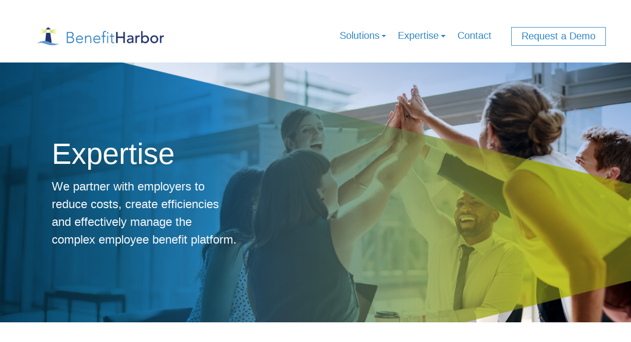

--- FILE ---
content_type: text/html
request_url: https://www.benefitharbor.com/web/info/expertise/
body_size: 59307
content:
<!DOCTYPE html>

<html class="no-js" lang="en-US">
<head>
<meta charset="utf-8"/>
<meta content="width=device-width, initial-scale=1.0" name="viewport"/>
<link href="https://gmpg.org/xfn/11" rel="profile"/>
      <title>Expertise - Benefit Harbor</title>
      <!-- This site is optimized with the Yoast SEO plugin v13.3 - https://yoast.com/wordpress/plugins/seo/ -->
      <meta content="max-snippet:-1, max-image-preview:large, max-video-preview:-1" name="robots">
      <link href="/contact/" rel="canonical">
      <meta content="en_US" property="og:locale">
      <meta content="article" property="og:type"/>
      <meta content="Contact - Benefit Harbor" property="og:title"/>
      <meta content="/contact/" property="og:url"/>
      <meta content="Benefit Harbor" property="og:site_name"/>
      <meta content="summary_large_image" name="twitter:card"/>
      <meta content="Contact - Benefit Harbor" name="twitter:title"/>
      
      <!-- / Yoast SEO plugin. -->
      <link href="//maxcdn.bootstrapcdn.com" rel="dns-prefetch"/>
      
      
      
      <!-- Google analytics START -->
      
      <script>
                  window.dataLayer = window.dataLayer || [];
                  function gtag(){dataLayer.push(arguments);}
                  gtag('js', new Date());
         
                  gtag('config', 'G-4Z4BWWD87E');
            </script>
      <!-- Google analytics END -->
      
      <style>
               img.wp-smiley,
               img.emoji {
               display: inline !important;
               border: none !important;
               box-shadow: none !important;
               height: 1em !important;
               width: 1em !important;
               margin: 0 .07em !important;
               vertical-align: -0.1em !important;
               background: none !important;
               padding: 0 !important;
               }
            </style>
      <link href="../wp-includes/css/dist/block-library/style.min.css?ver=5.3.4" id="wp-block-library-css" media="all" rel="stylesheet"/>
      <link href="../wp-content/plugins/wp-logo-showcase-responsive-slider-slider/assets/css/slick.css?ver=2.4.1" id="wpos-slick-style-css" media="all" rel="stylesheet"/>
      <link href="../wp-content/plugins/wp-logo-showcase-responsive-slider-slider/assets/css/logo-showcase.css?ver=2.4.1" id="logo_showcase_style-css" media="all" rel="stylesheet"/>
      <link href="https://maxcdn.bootstrapcdn.com/font-awesome/4.5.0/css/font-awesome.min.css?ver=2.4.3" id="wtwp-font-awesome-css" media="all" rel="stylesheet"/>
      <link href="../wp-content/plugins/wp-testimonial-with-widget/assets/css/testimonials-style.css?ver=2.4.3" id="wptww-public-css-css" media="all" rel="stylesheet"/>
      <link href="../wp-content/themes/bharbor/style.css?ver=1.0" id="twentytwenty-style-css" media="all" rel="stylesheet"/>
      <style id="twentytwenty-style-inline-css">
               .color-accent,.color-accent-hover:hover,.color-accent-hover:focus,:root .has-accent-color,.has-drop-cap:not(:focus):first-letter,.wp-block-button.is-style-outline,a { color: #cd2653; }blockquote,.border-color-accent,.border-color-accent-hover:hover,.border-color-accent-hover:focus { border-color: #cd2653; }button:not(.toggle),.button,.faux-button,.wp-block-button__link,.wp-block-file .wp-block-file__button,input[type="button"],input[type="reset"],input[type="submit"],.bg-accent,.bg-accent-hover:hover,.bg-accent-hover:focus,:root .has-accent-background-color,.comment-reply-link { background-color: #cd2653; }.fill-children-accent,.fill-children-accent * { fill: #cd2653; }body,.entry-title a,:root .has-primary-color { color: #000000; }:root .has-primary-background-color { background-color: #000000; }cite,figcaption,.wp-caption-text,.post-meta,.entry-content .wp-block-archives li,.entry-content .wp-block-categories li,.entry-content .wp-block-latest-posts li,.wp-block-latest-comments__comment-date,.wp-block-latest-posts__post-date,.wp-block-embed figcaption,.wp-block-image figcaption,.wp-block-pullquote cite,.comment-metadata,.comment-respond .comment-notes,.comment-respond .logged-in-as,.pagination .dots,.entry-content hr:not(.has-background),hr.styled-separator,:root .has-secondary-color { color: #6d6d6d; }:root .has-secondary-background-color { background-color: #6d6d6d; }pre,fieldset,input,textarea,table,table *,hr { border-color: #dcd7ca; }caption,code,code,kbd,samp,.wp-block-table.is-style-stripes tbody tr:nth-child(odd),:root .has-subtle-background-background-color { background-color: #dcd7ca; }.wp-block-table.is-style-stripes { border-bottom-color: #dcd7ca; }.wp-block-latest-posts.is-grid li { border-top-color: #dcd7ca; }:root .has-subtle-background-color { color: #dcd7ca; }body:not(.overlay-header) .primary-menu > li > a,body:not(.overlay-header) .primary-menu > li > .icon,.modal-menu a,.footer-menu a, .footer-widgets a,#site-footer .wp-block-button.is-style-outline,.wp-block-pullquote:before,.singular:not(.overlay-header) .entry-header a,.archive-header a,.header-footer-group .color-accent,.header-footer-group .color-accent-hover:hover { color: #cd2653; }.social-icons a,#site-footer button:not(.toggle),#site-footer .button,#site-footer .faux-button,#site-footer .wp-block-button__link,#site-footer .wp-block-file__button,#site-footer input[type="button"],#site-footer input[type="reset"],#site-footer input[type="submit"] { background-color: #cd2653; }.header-footer-group,body:not(.overlay-header) #site-header .toggle,.menu-modal .toggle { color: #000000; }body:not(.overlay-header) .primary-menu ul { background-color: #000000; }body:not(.overlay-header) .primary-menu > li > ul:after { border-bottom-color: #000000; }body:not(.overlay-header) .primary-menu ul ul:after { border-left-color: #000000; }.site-description,body:not(.overlay-header) .toggle-inner .toggle-text,.widget .post-date,.widget .rss-date,.widget_archive li,.widget_categories li,.widget cite,.widget_pages li,.widget_meta li,.widget_nav_menu li,.powered-by-wordpress,.to-the-top,.singular .entry-header .post-meta,.singular:not(.overlay-header) .entry-header .post-meta a { color: #6d6d6d; }.header-footer-group pre,.header-footer-group fieldset,.header-footer-group input,.header-footer-group textarea,.header-footer-group table,.header-footer-group table *,.footer-nav-widgets-wrapper,#site-footer,.menu-modal nav *,.footer-widgets-outer-wrapper,.footer-top { border-color: #dcd7ca; }.header-footer-group table caption,body:not(.overlay-header) .header-inner .toggle-wrapper::before { background-color: #dcd7ca; }
            </style>
      <link href="../wp-content/themes/bharbor/print.css?ver=1.0" id="twentytwenty-print-style-css" media="print" rel="stylesheet"/>
      <script async="" src="../wp-content/themes/bharbor/assets/js/index.js?ver=1.0"></script>
      <link href="wp-json/" rel="https://api.w.org/"/>
      
      
      
      
      
      
      <script>document.documentElement.className = document.documentElement.className.replace( 'no-js', 'js' );</script>
      <style>.recentcomments a{display:inline !important;padding:0 !important;margin:0 !important;}</style>
      <link href="../wp-content/themes/bharbor/css/bootstrap.css" rel="stylesheet"/>
      <link href="../wp-content/themes/bharbor/js/bootstrap.js" rel="stylesheet"/>
      <link href="../wp-content/themes/bharbor/animate-it/animations.css" rel="stylesheet" type="text/css"/>
      <link href="../wp-content/themes/bharbor/css/custom.css" rel="stylesheet"/>
      <link href="../wp-content/themes/bharbor/css/all.min.css" rel="stylesheet"/>
      <script src="../wp-content/themes/bharbor/js/jquery.js"></script>
      </meta></link></meta></head>
      
   <body>
      <div class="main-container">
         <!-- start menu-->
         <div class="container-fluid harbor-menu-container">
            <div class="row animatedParent animateOnce" data-sequence="500">
               <div class="col-md-12">
                  <nav class="navbar navbar-expand-lg navbar-light" >
                     <a class="navbar-brand harbor-logo animated fadeIn" href="" data-id="1"><img src="../wp-content/themes/bharbor/assets/images/harbor-logo.jpg" alt=""></a>
                     <button  class="navbar-toggler" type="button" data-toggle="collapse" data-target="#navbarNavAltMarkup" aria-controls="navbarNavAltMarkup" aria-expanded="false" aria-label="Toggle navigation"> <span class="navbar-toggler-icon"><i class="fas fa-bars"></i></span> </button>
                     <div class="collapse navbar-collapse harbor-collapse" id="navbarNavAltMarkup">
                        <!-- <div class="navbar-nav ml-auto harbor-menu harbor-collapse-menu animated fadeIn"  data-id="2"> -->
                        <div class="navbar-nav ml-auto harbor-menu harbor-collapse-menu "  data-id="2">
                           <div class='dropdown'>
                              <a class='nav-item nav-link active dropdown-toggle scrollTo' data-toggle='dropdown' aria-haspopup='true' aria-expanded='false' href=''>Solutions<span class='sr-only'>(current)</span></a>
                              <div class='dropdown-menu' aria-labelledby='dropdownMenuButton'>
                                 <a class='dropdown-item' href='../solutions/'>Overview</a>
                                 <a class='dropdown-item' href='../carriers'>Carriers</a>
                                 <a class='dropdown-item' href='../brokers'>Brokers</a>
                                 <a class='dropdown-item' href='../employers'>Employers</a>
                              </div>
                           </div>
                           <div class='dropdown'>
                              <a class='nav-item nav-link active dropdown-toggle scrollTo' data-toggle='dropdown' aria-haspopup='true' aria-expanded='false' href='#'>Expertise<span class='sr-only'>(current)</span></a>
                              <div class='dropdown-menu' aria-labelledby='dropdownMenuButton'>
                                 <a class='dropdown-item' href='../expertise/'>Overview</a>
                                 <a class='dropdown-item' href='../impact/'>Impact</a>
                                 <a class='dropdown-item' href='../expertise/#leadership'>Leadership</a>
                                 <a class='dropdown-item' href='../expertise/#careers'>Careers</a>
                              </div>
                           </div>
                           <div>
                              <a class='nav-item nav-link' href='../contact'>Contact</a>
                           </div>
                           <div>
                              <a class='nav-item nav-link demo-button' href='../request-a-demo'>Request a Demo</a>		
                           </div>					
                        </div>
                     </div>
                  </nav>
               </div>
            </div>
         </div>
         <!-- End menu-->
         <style>
            #modalPicture {float: left; margin: 0 20px 15px 0; max-width: 200px; padding-left: 15px;}
            #modalDesignation {color: #1e346c; font-weight: bold;}
            #modalBio { padding: 0 15px;}
            #modalBio p {font-size: 18px;}
            #modalLinkedinURL {font-size: 21px; position: relative; top: 4px;}
            @media screen and (max-width: 500px)
            {
            #modalPicture {max-width: 170px;}
            }
            @media screen and (max-width: 450px)
            {
            #modalPicture {float: none; margin: 0 0 20px 0; max-width: 100%; width: 100%; padding-right: 15px;}
            }
         </style>
         <div class="experties-banner-section" style="background-image: url(../wp-content/uploads/2020/03/experties-banner-img.jpg);">
            <div class="container">
               <div class="row animatedParent animateOnce">
                  <div class="col-md-12 banner-content animated fadeInDown">
                     <h1>Expertise</h1>
                     <p>We partner with employers to reduce costs, create efficiencies and effectively manage the complex employee benefit platform.</p>
                  </div>
               </div>
            </div>
         </div>
         <!--   Start Why choose us Section-->
         <div class="choose-us-section">
            <div class="container">
               <div class="row animatedParent animateOnce"  data-sequence="500">
                  <h2 class="animated flipInX" data-id="1">Why Clients Choose Us</h2>
                  <div class="col-md-6 animated fadeInDownShort" data-id="2"><img src="../wp-content/uploads/2020/05/why-choose-us-v2.jpg" class="img-fluid" alt=""></div>
                  <div class="col-md-6 animated fadeInDownShort" data-id="3">
                     <p>Since launching in 2002, we’ve built a next-generation system that can integrate any type of employee benefit from any carrier – core, supplemental, or voluntary, group or individual – and seamlessly manage the benefits administration. Our proprietary technology is not only highly robust, efficient, and scalable but it also eliminates enrollment and timing errors associated with voluntary products. The end result is that employees, employers, and carriers are united.</p>
                  </div>
               </div>
            </div>
         </div>
         <style>
            .modal-body {position:relative; padding:0px;}
            .close.close-video {position:absolute; right:-30px; top:0; z-index:999; font-size:2rem; font-weight: normal; color:#fff; opacity:1;}
            #videoModal iframe{width: 100% !important;}
         </style>
         <!-- Modal -->
         <div class="modal fade" id="videoModal" tabindex="-1" role="dialog" aria-labelledby="videoModalLabel" aria-hidden="true">
            <div class="modal-dialog" role="document">
               <div class="modal-content">
                  <div class="modal-body">
                     <button type="button" class="close close-video" data-dismiss="modal" aria-label="Close">
                     <span aria-hidden="true">&times;</span>
                     </button>        
                     <!-- 16:9 aspect ratio -->
                     <div class="embed-responsive embed-responsive-16by9">
                        <iframe class="embed-responsive-item" src="" id="video"  allowscriptaccess="always" allow="autoplay"></iframe>
                     </div>
                  </div>
               </div>
            </div>
         </div>
         <script>
            $(document).ready(function() {
            	var videoSrc = "";  
            	$('.video-btn').click(function() {
            		videoSrc = $(this).data( "src" );
            	});
            	
            	$('#videoModal').on('shown.bs.modal', function (e) {
            		$("#video").attr('src', videoSrc + "?autoplay=1&amp;modestbranding=1&amp;showinfo=0" ); 
            	});
            
            	$('#videoModal').on('hide.bs.modal', function (e) {
            		$("#video").attr('src', videoSrc); 
            	});   
            });
         </script>
         <!--  End why choose us Section--> 
         <!--   Start benefit Harbor advantage Section -->
         <div class="benefit-advantage-section">
            <div class="container">
               <div class="row">
                  <div class="col-md-12">
                     <h2>The Benefit Harbor Advantage</h2>
                     <div class="benefit-details">
                        <p>Clients choose Benefit Harbor because our unique proprietary technology offers a robust ecosystem with seamless integration that allows them to better attract, retain and grow their employee population. We continually exceed client expectations by offering an engaging digital experience for employees through our intuitive and easy to use employee benefits platform while also offering an executive suite of HR tools.</p>
                        <div class="impact-link"> <a href="../impact/" target="_self">Our Impact</a> </div>
                     </div>
                  </div>
               </div>
            </div>
         </div>
         <!--  End benefit Harbor advantage Section --> 
         <!--  Start Our value Section-->
         <div class="our-vlue-section">
            <div class="container">
               <div class="row">
                  <h2>Committed to Our Values</h2>
                  <div class="col-md-6">
                     <p><span>Agile – </span>Nimble and responsive, we anticipate the needs of our clients and partners and we can change directions quickly as needed.</p>
                     <p><span>Reliable – </span>Clients trust us to build things that work and we take that seriously. Our team will overcome obstacles, find solutions and deliver results.</p>
                     <p><span>Genuine – </span>We operate with transparency, integrity and honesty.</p>
                     <p><span>Collaborative – </span>Working together with our clients and partners to focus on successful outcomes for all.</p>
                     <p><span>Innovative – </span>Our passion challenges us to constantly develop solutions to complex and evolving problems.</p>
                     <p><span>Knowledgeable – </span>We provide relevant and meaningful information to employees, improving their financial protection and well being through technology.</p>
                  </div>
                  <div class="col-md-6">
                     <img src="../wp-content/uploads/2020/03/value-img-1.jpg" class="img-fluid mb-3" alt="">
                     <img src="../wp-content/uploads/2020/03/value-img-2.jpg" class="img-fluid" alt="">
                  </div>
               </div>
            </div>
         </div>
         <!--  End  Our value Section--> 
         <!-- Start Leadership Section-->
         <div id="leadership" class="leadership-section">
            <div class="container">
               <div class="row animatedParent animateOnce"  data-sequence="700">
                  <h2>Leadership</h2>
                  <div class="col-md-4 animated fadeInUp" data-id="1">
                     <img id="leadership-img-1" src="../wp-content/uploads/2020/04/Mike-Lester.jpg" class="img-fluid" alt="Mike Lester" />
                     <!-- <img id="leadership-img-1" src="../wp-content/uploads/2020/04/leadership-option-5.jpg" class="img-fluid" alt="Mike Lester" /> -->
                     <div class="overlay">
                     <!-- <div class=""> -->
                        <div class="leadership-detail">
                           <p><strong>Mike Lester</strong> CEO, Co-founder</p>
                           <a class="leadership-bio-button" href="#" data-cid="1"> View Bio <i class="fas fa-angle-double-right"></i> </a> 
                        </div>
                     </div>
                  </div>
                  <div class="d-none" id="leadership-modal-1">
                     <div id="leadership-title-1">Mike Lester</div>
                     <div id="leadership-designation-1">CEO, Co-founder</div>
                     <div id="leadership-bio-1">
                        <p>Mike Lester was named CEO of Benefit Harbor in 2000. His responsibility is to set the long-term strategy, initiate strategic opportunities, and manage outside financial resources.</p>
                        <p>Mike has substantial experience in the financial services industry including retail and wholesale investment management, investment banking, private equity and investment management. He began his career in 1983 as a securities broker with Prudential-Bache Securities serving institutional clients and large retail clients through the Ft. Worth, Texas office. In 1997, Mike formed a Registered Investment Advisor, Bledsoe Lester Corporation, which eventually became Summit Advisor Solutions and was sold to a publicly held investment management company in 2016. From 1999 to 2015, he was the President and COO of Summit Alliance Financial, LLP, which grew to become one of the largest life insurance general agency in the country.</p>
                        <p>Mr. Lester was born in Peoria, Illinois and graduated with a B.S. in Business from Bradley University in 1983. He holds a Series 3, Series 7, Series 24, Series 27 and Series 63 license and registration with FINRA and the Texas State Securities Board. He also currently holds a Group I life and health insurance license in all 50 states.</p>
                     </div>
                     <div id="leadership-linkedin-1">https://www.linkedin.com/in/michael-lester-a06a5844/</div>
                  </div>
                  <div class="col-md-4 animated fadeInUp" data-id="2">
                     <img id="leadership-img-2" src="../wp-content/uploads/2020/04/Bill-Lester.jpg" class="img-fluid" alt="Bill Lester" />
                     <!-- <img id="leadership-img-2" src="../wp-content/uploads/2020/04/leadership-option-5.jpg" class="img-fluid" alt="Bill Lester" /> -->
                     <div class="overlay">
                     <!-- <div class=""> -->
                        <div class="leadership-detail">
                           <p><strong>Bill Lester</strong> President, Co-founder</p>
                           <a class="leadership-bio-button" href="#" data-cid="2"> View Bio <i class="fas fa-angle-double-right"></i> </a> 
                        </div>
                     </div>
                  </div>
                  <div class="d-none" id="leadership-modal-2">
                     <div id="leadership-title-2">Bill Lester</div>
                     <div id="leadership-designation-2">President, Co-founder</div>
                     <div id="leadership-bio-2">
                        <p>Bill was named President of Benefit Harbor in December 2000. He’s responsible for setting the company’s overall strategy, fostering strategic partnerships, and delivering compelling services that meet the needs of Benefit Harbor&#8217;s current and future customers.</p>
                        <p>Bill has extensive business experience working in private and public companies, focusing on the healthcare, insurance, and financial industries. Before joining Benefit Harbor, Bill worked on large emerging technology projects for Southwest Airlines, where he led project teams that focused on security initiatives, on-time performance, and flight schedule optimization. He had previously worked for Bank One Capital Partners, where he was responsible for analyzing business plans for mezzanine investments.</p>
                        <p>Bill holds a Master of Arts degree in applied economics from Southern Methodist University, and a Bachelor of Arts degree in business administration from Texas Christian University.</p>
                     </div>
                     <div id="leadership-linkedin-2">https://www.linkedin.com/in/bill-lester-37a05037/</div>
                  </div>
                  <div class="col-md-4 animated fadeInUp" data-id="3">
                     <img id="leadership-img-3" src="../wp-content/uploads/2020/04/Yaser-Amarneh.jpg" class="img-fluid" alt="Yaser Amarneh" />
                     <!-- <img id="leadership-img-3" src="../wp-content/uploads/2020/04/leadership-option-5.jpg" class="img-fluid" alt="Yaser Amarneh" /> -->
                     <div class="overlay">
                     <!-- <div class="">                         -->
                        <div class="leadership-detail">
                           <p><strong>Yaser Amarneh</strong> Chief Technology Officer</p>
                           <a class="leadership-bio-button" href="#" data-cid="3"> View Bio <i class="fas fa-angle-double-right"></i> </a> 
                        </div>
                     </div>
                  </div>
                  <div class="d-none" id="leadership-modal-3">
                     <div id="leadership-title-3">Yaser Amarneh</div>
                     <div id="leadership-designation-3">Chief Technology Officer</div>
                     <div id="leadership-bio-3">
                        <p>Yaser joined Benefit Harbor as Chief Technology Officer in November 2000. He oversees all of Benefit Harbor&#8217;s systems engineering, architecture, and e-commerce initiatives.</p>
                        <p>Yaser has a broad range of experience in software development languages and environments. Before joining Benefit Harbor, he led enterprise-scale development teams at companies including IBM, Burlington Northern Santa Fe, MCI, Southwest Airlines, Federal Express, and Sabre. While at Sabre, Yaser participated in the design and implementation of AAcorn, a product that allowed agents to complete a number of transactions simultaneously, increasing customer satisfaction and saving American Airlines time and money. At Southwest Airlines, he designed and implemented Web-based applications. At Barrett Burke Wilson, Yaser designed and implemented an Oracle-based system for lawyers to track bankruptcies and litigation cases.</p>
                        <p>Yaser received a Bachelor of Arts degree in computer sciences from the University of North Texas. He has received special training in EJB, Java, UML, Sybase System 11, and SilverStream.</p>
                     </div>
                     <div id="leadership-linkedin-3"></div>
                  </div>
                  <div class="col-md-4 animated fadeInUp" data-id="4">
                     <img id="leadership-img-4" src="../wp-content/uploads/2020/04/Mary-Anne.jpg" class="img-fluid" alt="Mary Anne Caputo" />
                     <!-- <img id="leadership-img-4" src="../wp-content/uploads/2020/04/leadership-option-5.jpg" class="img-fluid" alt="Mary Anne Caputo" /> -->
                     <div class="overlay">
                     <!-- <div class="">                         -->
                        <div class="leadership-detail">
                           <p><strong>Mary Anne Caputo</strong> Chief Operating Officer</p>
                           <a class="leadership-bio-button" href="#" data-cid="4"> View Bio <i class="fas fa-angle-double-right"></i> </a> 
                        </div>
                     </div>
                  </div>
                  <div class="d-none" id="leadership-modal-4">
                     <div id="leadership-title-4">Mary Anne Caputo</div>
                     <div id="leadership-designation-4">Chief Operating Officer</div>
                     <div id="leadership-bio-4">
                        <p>Mary Anne joined the Benefit Harbor team in September 2009. Mary Anne has held several key positions at Benefit Harbor including roles requiring implementation of new strategic business initiatives from the ground floor. Mary Anne’s hands on experience in several roles over her tenure at Benefit Harbor has afforded her the ability to streamline and improve processes at the team level as well as the overall organization. Mary Anne built several teams within the organization enabling the company to grow and continually service our clients.</p>
                        <p>As COO, Mary Anne is responsible for overseeing the operations team which includes: benefit administration, implementation, auditing, data transmissions, training, call center enrollment and customer service. Mary Anne and her team have enhanced the productivity of the operations department by working closely with sales and the information technology department to optimize Benefit Harbor’s processes. Mary Anne will provide continued leadership, management and vision, as she helps guide Benefit Harbor in the execution of growth-focused strategies</p>
                        <p>Mary Anne brings with her over 20 years of benefit administration experience as well as general human resources experience. Mary Anne has worked for large privately held companies as well as large corporate entities.</p>
                        <p>Mary Anne holds a Bachelor’s degree in Hospitality Management from Widener University in Chester Pennsylvania.</p>
                     </div>
                     <div id="leadership-linkedin-4">https://www.linkedin.com/in/mary-anne-caputo-94b81939/</div>
                  </div>
                  <div class="col-md-4 animated fadeInUp" data-id="5">
                     <img id="leadership-img-5" src="../wp-content/uploads/2020/04/Mark-Richison.jpg" class="img-fluid" alt="Mark B. Richison" />
                     <!-- <img id="leadership-img-5" src="../wp-content/uploads/2020/04/leadership-option-5.jpg" class="img-fluid" alt="Mark B. Richison" /> -->
                     <div class="overlay">
                     <!-- <div class="">                         -->
                        <div class="leadership-detail">
                           <p><strong>Mark B. Richison</strong> Chief Financial Officer</p>
                           <a class="leadership-bio-button" href="#" data-cid="5"> View Bio <i class="fas fa-angle-double-right"></i> </a> 
                        </div>
                     </div>
                  </div>
                  <div class="d-none" id="leadership-modal-5">
                     <div id="leadership-title-5">Mark B. Richison</div>
                     <div id="leadership-designation-5">Chief Financial Officer</div>
                     <div id="leadership-bio-5">
                        <p>Mark Richison was named Chief Financial Officer of Benefit Harbor in 2012. His responsibility is to direct the accounting/reporting, treasury, economic strategy and forecasting, as well as the legal and human capital aspects of the company.</p>
                        <p>Mark has extensive accounting, finance, and tax experience working in private and international public companies. Prior to joining Benefit Harbor, Mark was Director of Finance for Nice Systems, LTD where he led the accounting and finance functions for the Workforce Management Division as well as the Central and Latin America region. Previously, he worked for Insight Enterprises, Inc. where he held various roles in accounting and corporate tax. Mark also has controllership experience with private companies in the manufacturing and oil and gas industries.</p>
                        <p>Mark holds a Master of Science degree in accounting from the University of Texas at Dallas, and a Bachelor of Business Administration degree in finance from the University of Texas of the Permian Basin. Mark is a Certified Public Accountant.</p>
                     </div>
                     <div id="leadership-linkedin-5">https://www.linkedin.com/in/mark-richison-3b216b51/</div>
                  </div>
                  <div class="col-md-4 animated fadeInUp" data-id="6">
                     <img id="leadership-img-6" src="../wp-content/uploads/2020/04/Austin-Michelsen.jpg" class="img-fluid" alt="Austin Michelsen" />
                     <!-- <img id="leadership-img-6" src="../wp-content/uploads/2020/04/leadership-option-5.jpg" class="img-fluid" alt="Austin Michelsen" /> -->
                     <div class="overlay">
                     <!-- <div class="">                         -->
                        <div class="leadership-detail">
                           <p><strong>Austin Michelsen</strong> EVP of Sales and Service </p>
                           <a class="leadership-bio-button" href="#" data-cid="6"> View Bio <i class="fas fa-angle-double-right"></i> </a> 
                        </div>
                     </div>
                  </div>
                  <div class="d-none" id="leadership-modal-6">
                     <div id="leadership-title-6">Austin Michelsen</div>
                     <div id="leadership-designation-6">EVP of Sales and Service </div>
                     <div id="leadership-bio-6">
                        <p>Since joining Benefit Harbor in 2010, Austin has held several key positions that have allowed him to create new sales distribution methods and implement strategies that have positively impacted Benefit Harbor’s standard processes. The impact of his ingenuity and leadership has been felt not only in his department, but has expanded and improved efficiencies across the entire organization.</p>
                        <p>As EVP of Sales and Service, Austin oversees all aspects of the sales team’s daily activities as well as maintaining our client relationships. His amazing ability to motivate his team and to consistently generate unmitigated results makes him an outstanding leader. </p>
                        <p>Austin holds a Bachelor of Arts degree in Sociology from Southern Methodist University.</p>
                    </div>
                     <div id="leadership-linkedin-6">https://www.linkedin.com/in/austin-michelsen-83390a98/</div>
                  </div>
               </div>
            </div>
         </div>
         <!-- Modal -->
         <div class="modal fade" id="leadershipModal" tabindex="-1" role="dialog" aria-labelledby="leadershipModalTitle" aria-hidden="true">
            <div class="modal-dialog modal-dialog-centered modal-lg" role="document">
               <div class="modal-content">
                  <div class="modal-header">
                     <div>
                        <h5 class="modal-title d-inline-block" id="modalTitle"></h5>
                        <span id="modalDesignation" class="small d-inline-block mr-1"></span>
                        <a id="modalLinkedinURL" class="d-none small" target="_blank"><i class="fab fa-linkedin"></i></a>
                     </div>
                     <button type="button" class="close" data-dismiss="modal" aria-label="Close">
                     <span aria-hidden="true">&times;</span>
                     </button>
                  </div>
                  <div class="modal-body">
                     <div class="row">
                        <div class="md-12 p-3">
                           <img id="modalPicture" src="" class="rounded" />							
                           <div id="modalBio"></div>
                        </div>
                     </div>
                  </div>
                  <div class="modal-footer">
                     <button type="button" class="btn btn-dark bg-dark" data-dismiss="modal">Close</button>
                  </div>
               </div>
            </div>
         </div>
         <script>
            $(".leadership-bio-button").click(function(e){
            	e.preventDefault();
            	var id = $(this).data("cid");
            	var title = $("#leadership-title-" + id).html();
            	var designation = $("#leadership-designation-" + id).html();
            	var bio = $("#leadership-bio-" + id).html();
            	var picture = $("#leadership-img-" + id).attr("src");
            	var linkedin = $("#leadership-linkedin-" + id).html().trim();
            	$("#modalTitle").html(title);
            	$("#modalDesignation").html("(" + designation + ")");
            	$("#modalBio").html(bio);
            	$("#modalPicture").attr("src", picture);
            	$("#modalLinkedinURL").attr("href", linkedin);
            	if (linkedin == "")
            		$("#modalLinkedinURL").addClass("d-none");
            	else
            		$("#modalLinkedinURL").removeClass("d-none");
            	$("#leadershipModal").modal("show");
            });
         </script>
         <!--  End Leadership Section--> 
         <!--  Start Career Section-->
         <div id="careers" class="career-section">
            <div class="container">
               <div class="row animatedParent animateOnce">
                  <div class="col-md-12">
                     <h2 class="animated growIn">Careers at Benefit Harbor</h2>
                     <p class="animated growIn">You are hardworking, creative and bold. You are looking for a company to apply your unique skills while being surrounding by an inspiring group of innovators. You should apply at Benefit Harbor.</p>
                     <!--			accordion-->
                    
                       <div class="experties-jobs">
                        <div class="accordion" id="accordionJobOpenings">
                           <h3>Job Openings</h3>
                            <div class="card">
                            <div class="job-title" id="heading1"> <a class="collapsed" data-toggle="collapse" data-target="#collapse1"><i class="fa fa-plus"></i>Client Manager</a> </div>
                            <div id="collapse1" class="collapse" aria-labelledby="heading1" data-parent="#accordionJobOpenings">
  <div class="card-body job-description">
    <p style="font-weight: bold;">Summary/Objective</p>
    <p>
      The Client Manager is directly responsible for managing the Service Team and ensuring that Benefit Harbor exceeds expectations by supporting clients with their benefit administration. The Client Manager is responsible for implementation and ongoing administration for a book of clients. This includes initial plan documentation, project management, and day to day operations. The Client Manager will work closely with EDI teams and management to research and resolve issues and escalations.
    </p>

    <p style="font-weight: bold;">Essential Duties and Responsibilities include, but are not limited to:</p>
    <ul style="text-align: left;">
      <li>The Client Manager will serve as the primary point of contact for clients and lead a team of Benefit Administrators and EDI Analysts.</li>
      <li>Maintain requirements documents for system build and self-service sites (this includes benefit class grids, rates, site verbiage and documents, system access, plan “rules” and action/agenda logs).</li>
      <li>Work directly with carriers and brokers to confirm benefit plans details and rules for system functionality.</li>
      <li>Monitor progress of initial system and renewal builds, including administrative sites, self-service and EDI Files.</li>
      <li>Test administrative and self-service sites, track and monitor changes, and present finalized product to the client and broker.</li>
      <li>Determine, document and execute processes necessary to meet all deliverables presented in the scope of service.</li>
      <li>Present, demonstrate, and train both internal and external customers on administrative and self-service site for open enrollment demos and new functionality changes.</li>
      <li>Analyze escalations; research and trouble shoot from initial contact, sourcing internal partners as needed and maintain ownership through resolution.</li>
      <li>Lead client and carrier calls, complete and follow agenda items and provide meeting minutes and updates on outstanding items.</li>
      <li>Continuously look for process improvements for clients and the organization such as automation and functionality enhancements.</li>
      <li>Lead, mentor and manage a team of Benefit Administrators and EDI Analysts.</li>
    </ul>

    <p style="font-weight: bold;">Other Duties</p>
    <p>
      Please note this job description is not designed to cover or contain a comprehensive list of activities, duties or responsibilities that are required of the employee for this job. Duties, responsibilities and activities may change at any time with or without notice.
    </p>

    <p style="font-weight: bold;">Required Qualifications</p>
    <ul style="text-align: left;">
      <li>
        General Knowledge, Experience, Technical, and Problem-Solving Skills
        <ul>
          <li>Strong knowledge of Microsoft Office</li>
          <li>Must be proficient in Excel (VLOOKUP, Basic Functionality)</li>
          <li>Must have health and welfare knowledge</li>
          <li>Strong analytical skill set and ability to use data to define and resolve issues</li>
        </ul>
      </li>
      <li>
        Communication Proficiency:
        <ul>
          <li>Strong Written and Verbal Communication Skills with the ability to communicate with both technical and non-technical personnel; ability to listen, clarify and respond well to questions</li>
          <li>Excellent listening skills and the ability to ask probing questions, understand concerns and overcome objections</li>
        </ul>
      </li>
      <li>
        Customer/ Focus
        <ul>
          <li>Demonstrated ability to provide superior Customer Service</li>
          <li>Present solutions in a well-organized and clear fashion</li>
          <li>Must possess strong follow-up and follow through skills with a sense of urgency and attention</li>
        </ul>
      </li>
      <li>
        Leadership
        <ul>
          <li>Experience in working collaboratively and building teams</li>
          <li>Strong work ethic and self-starter, able to effectively manage multiple clients and adapt to change within a fast-paced high intensity business setting</li>
          <li>Must possess integrity, reliability, responsibility, strong organization skills and high attention to detail.</li>
        </ul>
      </li>
    </ul>

    <p style="font-weight: bold;">Other Positional Details</p>
    <p style="font-weight: bold;">Minimum Required Qualifications</p>
    <ul style="text-align: left;">
      <li>Bachelor’s degree or related experience in business, preferably in Service Management</li>
      <li>5+ years demonstrated management experience with complex projects in the benefits industry (preferably Health & Welfare), or other related experience</li>
    </ul>

    <p style="font-weight: bold;">Work Environment</p>
    <ul style="text-align: left;">
      <li>The work is typically performed in a normal office environment on site at Benefit Harbor or in a remote home office. Some travel and extended hours may be required.</li>
    </ul>

    <p style="font-weight: bold;">Suggested Schedule</p>
    <p>
      This is a full-time exempt position. General hours of operation are Monday through Friday between the hours of 8 am to 5 pm with some flexibility to support clients throughout the continental US. Occasional evening or weekend hours may be required during peak periods.
    </p>

    <p>Send resume to <a href="mailto:jobs@benefitharbor.com">jobs@benefitharbor.com</a></p>
  </div>
</div>

                         </div>
                            <div class="card">
                            <div class="job-title" id="heading2"> <a class="collapsed" data-toggle="collapse" data-target="#collapse2"><i class="fa fa-plus"></i>EDI Analyst</a> </div>
                            <div id="collapse2" class="collapse" aria-labelledby="heading2" data-parent="#accordionJobOpenings">
  <div class="card-body job-description">
    <p style="font-weight: bold;">Summary/Objective</p>
    <p>
      As a member of the Account Management team, the EDI Analyst I is responsible for interacting with Carriers and the Client payroll team to implement and maintain EDI files. Additional responsibilities include documentation, quality assurance tasks, completing assigned tasks, and assisting Operations team on day-to-day administration, issue resolution and other special projects.
    </p>

    <p style="font-weight: bold;">Essential Duties and Responsibilities include, but are not limited to:</p>
    <ul style="text-align: left;">
      <li>Confirms all external and internal data transfers/files are sent timely on a daily basis and report any issues to the Account Management Team and Carriers/Clients.</li>
      <li>Analyze file and data transfer escalations; research and troubleshoot from initial contact, sourcing internal partners as needed and maintaining ownership through resolution.</li>
      <li>Manage data transfer and file specification life cycle.</li>
      <li>Respond to and manage assigned DA tickets timely and through resolution.</li>
      <li>Maintain clear understanding of various file types, layouts, and basic data mapping.</li>
      <li>Lead Carrier and client payroll team calls for new file implementations or changes to existing files.</li>
      <li>Works with Carrier/Client file contacts and IT to test, quality review, and implement new files or changes to existing files.</li>
      <li>Work with Developers to test and solve any Carrier/Client file related issues that arise.</li>
      <li>Maintain and update File Status Implementation Log, Data Transfer Detail Specifications and other required documents to adhere to SOCII documentation requirements.</li>
      <li>Create internal tasks, including but not limited to data transfers, defaults, invoices, and audits.</li>
      <li>Perform post-OE and quarterly enrollment audits, document results and assist Account Management team in issue mitigation through resolution.</li>
      <li>Request extracts from carriers, vendors and employers for regularly scheduled audits.</li>
      <li>Meet expected timelines and assigned due dates for files, DA tickets, and assigned tasks.</li>
      <li>Build strong relationships with internal teams (Operations Team and Developers) and external partners.</li>
      <li>Perform other duties and responsibilities as assigned.</li>
    </ul>

    <p style="font-weight: bold;">Other Duties</p>
    <p>
      Please note this job description is not designed to cover or contain a comprehensive listing of activities, duties or responsibilities that are required of the employee for this job. Duties, responsibilities and activities may change at any time with or without notice.
    </p>

    <p style="font-weight: bold;">Required Qualifications:</p>
    <ul style="text-align: left;">
      <li>
        General Knowledge, Experience, Technical, and Problem Solving Skills
        <ul>
          <li>Strong knowledge of Microsoft Office</li>
          <li>Intermediate Excel, Access knowledge</li>
          <li>Health and Benefits knowledge preferred</li>
          <li>Strong analytical skill-set and ability to use data to define and resolve issues</li>
          <li>Competent in basic personal computer skills and knowledge, including keyboard skills, electronic folder/file organization and management, and email usage</li>
          <li>Database function knowledge preferred, but not required</li>
        </ul>
      </li>
      <li>
        Communication Proficiency:
        <ul>
          <li>Strong Written and Verbal Communication Skills with the ability to communicate with both technical and non-technical personnel; ability to listen, clarify and respond well to questions</li>
          <li>Excellent listening skills and the ability to ask probing questions, understand concerns and overcome objections</li>
        </ul>
      </li>
      <li>
        Customer/Client Focus
        <ul>
          <li>Demonstrate ability to provide superior Customer Service</li>
          <li>Must possess strong follow up and follow through skills with sense of urgency and attention</li>
        </ul>
      </li>
      <li>
        Leadership
        <ul>
          <li>Experience in working collaboratively with teams</li>
          <li>Strong work ethic and self-starter, able to effectively manage multiple clients and adapt to change within a fast-paced high intensity business setting</li>
          <li>Must possess integrity, reliability and responsibility with strong organizational skills</li>
          <li>Logical problem solver with excellent follow through, high attention to detail and troubleshooting skills</li>
        </ul>
      </li>
    </ul>

    <p style="font-weight: bold;">Other Positional Details</p>
    <p style="font-weight: bold;">Minimum Required Qualifications</p>
    <ul style="text-align: left;">
      <li>Bachelor’s degree or related experience in business, preferably in case or product implementation</li>
      <li>5+ years demonstrated experience with complex projects in the benefits industry (preferably Health & Benefits), or other related experience</li>
    </ul>

    <p style="font-weight: bold;">Work Environment</p>
    <ul style="text-align: left;">
      <li>The work is typically performed in a normal office environment on site at Benefit Harbor Home office in Plano, TX or Remote worker.</li>
      <li>Very limited travel may be required.</li>
    </ul>

    <p style="font-weight: bold;">Suggested Schedule</p>
    <p>
      This is a full-time exempt position. General hours of operation are Monday through Friday between the hours of 8 am to 5 pm with some flexibility to support teams throughout the continental US. <br>
      • Must be able to work overtime during peak periods.
    </p>

    <p>Send resume to <a href="mailto:jobs@benefitharbor.com">jobs@benefitharbor.com</a></p>
  </div>
</div>

                         </div>

                        <div class="card">
                            <div class="job-title" id="heading3"> <a class="collapsed" data-toggle="collapse" data-target="#collapse3"><i class="fa fa-plus"></i>Sr. Manager, Client Management</a> </div>
                            <div id="collapse3" class="collapse" aria-labelledby="heading3" data-parent="#accordionJobOpenings">
  <div class="card-body job-description">
    <p style="font-weight: bold;">Summary/Objective</p>
    <p>
      Sr. Manager is directly responsible for managing the Client Management Team and ensuring that Benefit Harbor exceeds expectations by supporting clients with their benefit administration. The Sr. Manager will report to the Vice President, Operations and is responsible for leading, training, and developing a team of Client Managers, as well as the implementation and ongoing administration for a book of clients. This includes setting an example for team members in regards to initial plan documentation, project management, and day to day operations. The Sr. Manager will work closely with EDI teams, system administration teams, and management to research and resolve issues and dissolve escalations internally and externally.
    </p>

    <p style="font-weight: bold;">Essential Duties and Responsibilities include, but are not limited to:</p>
    <ul style="text-align: left;">
      <li>Serve as the primary point of contact for Client Managers, helping to resolve internal and external escalations through resolution.</li>
      <li>Lead, mentor and manage Client Managers in the execution of day-to-day operations.</li>
      <li>Maintain knowledge of current Benefit Harbor policies, procedures, and system functionality and assist in providing training opportunities for the Client Management Team.</li>
      <li>Consistently understand and focus on the Benefit Harbor ‘big picture’ and company-wide goals when making decisions.</li>
      <li>Monitor progress of account managers as they work through initial system and renewal builds, including administrative sites, self-service and EDI Files.</li>
      <li>Help develop, document and execute processes and process improvements necessary to help the account management team in meeting all deliverables presented in the scope of service.</li>
      <li>Communicate clearly and concisely with internal and external stakeholders.</li>
      <li>Lead internal and external calls, creating and following agenda items and providing meeting minutes and/or any outstanding items to call participants.</li>
      <li>Present, demonstrate, and training both internal and external stakeholders on administrative and self-service site for open enrollment demos and new functionality changes.</li>
      <li>Manage requirements documents for system build and self-service sites (this includes benefit class grids, rates, site verbiage and documents, system access, plan “rules” and action/agenda logs) for your book of business and ensure Client Managers are doing the same.</li>
      <li>Work directly with client, carriers, and brokers to confirm benefit plans details and rules for system functionality for your book business.</li>
      <li>Test administrative and self-service sites, track and monitor changes, and present finalized product to client and brokers for your book of business and ensure that Account Managers are doing the same.</li>
    </ul>

    <p style="font-weight: bold;">Other Duties</p>
    <p>
      Please note this job description is not designed to cover or contain a comprehensive listing of activities, duties or responsibilities that are required of the employee for this job. Duties, responsibilities and activities may change at any time with or without notice.
    </p>

    <p style="font-weight: bold;">Required Qualifications</p>
    <ul style="text-align: left;">
      <li>
        General Knowledge, Experience, Technical, and Problem Solving Skills
        <ul>
          <li>Strong knowledge of Microsoft Office</li>
          <li>Must be proficient in Excel (VLOOKUP, Basic Functionality)</li>
          <li>Must have health and welfare knowledge</li>
          <li>Strong analytical skill-set and ability to use data to define and resolve issues</li>
        </ul>
      </li>
      <li>
        Communication Proficiency:
        <ul>
          <li>Strong Written and Verbal Communication Skills with the ability to communicate with both technical and non-technical personnel; ability to listen, clarify and respond well to questions</li>
          <li>Excellent listening skills and the ability to ask probing questions, understand concerns and overcome objections</li>
        </ul>
      </li>
      <li>
        Customer/Client Focus
        <ul>
          <li>Demonstrated ability to provide superior Customer Service</li>
          <li>Present solutions in a well-organized and clear fashion</li>
          <li>Must possess strong follow up and follow through skills with sense of urgency and attention</li>
        </ul>
      </li>
      <li>
        Leadership
        <ul>
          <li>Experience in working collaboratively and building teams</li>
          <li>Strong work ethic and self-starter, able to effectively manage multiple clients and adapt to change within a fast-paced high intensity business setting</li>
          <li>Must possess integrity, reliability, responsibility, strong organization skills and high attention to detail.</li>
        </ul>
      </li>
    </ul>

    <p style="font-weight: bold;">Other Details</p>
    <p style="font-weight: bold;">Minimum Required Qualifications</p>
    <ul style="text-align: left;">
      <li>Bachelor’s degree or related experience in business, preferably in Client Service Management</li>
      <li>10+ years demonstrated management experience with complex projects in the benefits industry (preferably Health & Welfare), or other related experience</li>
    </ul>

    <p style="font-weight: bold;">Work Environment</p>
    <ul style="text-align: left;">
      <li>The work is typically performed in a normal office environment on site at Benefit Harbor. Some travel and extended hours may be required.</li>
    </ul>

    <p style="font-weight: bold;">Suggested Schedule</p>
    <p>
      This is a full-time exempt position. General hours of operation are Monday through Friday between the hours of 8 am to 5 pm with some flexibility to support clients throughout the continental US. Occasional evening or weekend hours may be required during peak periods.
    </p>

    <p>Send resume to <a href="mailto:jobs@benefitharbor.com">jobs@benefitharbor.com</a></p>
  </div>
</div>

                         </div>
                        </div>
                     </div>
                     <!--			End accordion-->
                     <script>
                        $(document).ready(function(){
                        	// Add minus icon for collapse element which is open by default
                        	$(".collapse.show").each(function(){
                        		$(this).prev(".job-title").find(".fa").addClass("fa-minus").removeClass("fa-plus");
                        	});
                        	
                        	// Toggle plus minus icon on show hide of collapse element
                        	$(".collapse").on('show.bs.collapse', function(){
                        		$(this).prev(".job-title").find(".fa").removeClass("fa-plus").addClass("fa-minus");
                        	}).on('hide.bs.collapse', function(){
                        		$(this).prev(".job-title").find(".fa").removeClass("fa-minus").addClass("fa-plus");
                        	});
                        });
                     </script>
                  </div>
               </div>
            </div>
         </div>
         <!--  End Career Section-->
         <script>
            $('.scrollTo').click(function () {
            	$('html, body').animate({
            		scrollTop: $($(this).attr('href')).offset().top
            	}, 2000);
            	
            	return false;
            });
         </script>
         <!--  Start Harbor Footer Section-->
         <div class="container-fluid footer-main-section">
            <div class="row animatedParent animateOnce" data-sequence="500">
               <div class="col-md-4 animated fadeIn" data-id="1">
                  <ul class="socila-media">
                     <li><a href="https://www.linkedin.com/company/benefit-harbor/" target="_blank"><img src="../wp-content/uploads/2020/03/linkedin-icon.png" alt="Linkedin"></a></li>
                  </ul>
               </div>
               <div class="col-md-4 footer-text animated fadeIn" data-id="2">
                  <p>Need an employee benefit platform to connect and engage employees?</p>
                  <p>Let&#8217;s work together!</p>
               </div>
               <div class="col-md-4 footer-email animated fadeIn" data-id="3"> <a href="mailto:sales@benefitharbor.com">Send an email</a> <a href="tel:972.701.5900">972.701.5900</a> </div>
               <div class="col-md-6 footer-copy-left">
                  <!-- <p>&copy; Copyright 2020 All Rights Reserved</p> -->
               </div>
               <div class="col-md-6 footer-copy-right">
                  <p> <a href="../privacy.html"> Privacy Policy</a></p>
               </div>
            </div>
         </div>
         <!--  End Harbor Footer Section-->		
      </div>
      <!--End the main container--> 
      <script  src="../wp-content/themes/bharbor/js/custom-js.js"></script>
      <script src="../wp-content/themes/bharbor/js/bootstrap.js"></script> 
      <script src="../wp-content/themes/bharbor/animate-it/animate-it.js"></script>    
      <script src='../wp-includes/js/wp-embed.min.js?ver=5.3.4'></script>
      <script>
         /(trident|msie)/i.test(navigator.userAgent)&&document.getElementById&&window.addEventListener&&window.addEventListener("hashchange",function(){var t,e=location.hash.substring(1);/^[A-z0-9_-]+$/.test(e)&&(t=document.getElementById(e))&&(/^(?:a|select|input|button|textarea)$/i.test(t.tagName)||(t.tabIndex=-1),t.focus())},!1);
      </script>
      <script>
         $(document).ready(function(){
         	$(".navbar-toggler").click(function(){
         		if ($(".navbar-toggler i.fas").hasClass("fa-bars"))
         		{
         			$(".navbar-toggler i.fas").removeClass("fa-bars");
         			$(".navbar-toggler i.fas").addClass("fa-times");
         		}
         		else
         		{
         			$(".navbar-toggler i.fas").removeClass("fa-times");
         			$(".navbar-toggler i.fas").addClass("fa-bars");
         		}
         	});
         });
      </script>
   </body>
</html>

--- FILE ---
content_type: text/css
request_url: https://www.benefitharbor.com/web/info/wp-content/themes/bharbor/style.css?ver=1.0
body_size: 598
content:
/*
Theme Name: Benefit Harbor
Text Domain: 
Version: 1.0
Requires at least: 4.7
Requires PHP: 5.2.4
Author: Third Arm Marketing
Author URI: http://thirdarmmarketing.com/
Theme URI: http://thirdarmmarketing.com/
License: GNU General Public License v2 or later
License URI: http://www.gnu.org/licenses/gpl-2.0.html

All files, unless otherwise stated, are released under the GNU General Public
License version 2.0 (http://www.gnu.org/licenses/gpl-2.0.html)

This theme, like WordPress, is licensed under the GPL.
Use it to make something cool, have fun, and share what you've learned
with others.
*/

--- FILE ---
content_type: text/css
request_url: https://www.benefitharbor.com/web/info/wp-content/themes/bharbor/css/custom.css
body_size: 51650
content:
body { margin: 0 auto; padding: 0; box-sizing: border-box; font-family: 'lato', sans-serif; font-weight: 300;
}
.main-container { max-width: 1920px; margin: auto; width: 100%;
}

button:not(.toggle), .button, .faux-button, .wp-block-button__link, .wp-block-file .wp-block-file__button, input[type="button"], input[type="reset"], input[type="submit"], .bg-accent, .bg-accent-hover:hover, .bg-accent-hover:focus, :root .has-accent-background-color, .comment-reply-link {background-color: transparent;}

.dropdown:hover>.dropdown-menu { display: block; position: absolute !important; left: -10px; min-width: 140px; border: 0; padding-top: 0px; padding-bottom: 30px; border-radius: 0; 
}
.navbar-expand-lg .navbar-nav .nav-link { padding-right: 1rem;}

/*.dropdown-menu .dropdown-item{padding: 5px 18px; font-size: 18px; color: #203772; line-height: 28px; font-weight: 300; margin-top:-3px;}*/
.dropdown-item:active{background-color: #f5f5f5;}

.dropdown-menu .dropdown-item{padding: 4px 18px; font-size: 18px; color: #203772; line-height: 28px; font-weight: 300; border-bottom: 4px solid transparent; margin-top: -3px;}
.dropdown-menu .dropdown-item:hover{border-bottom: 4px solid #e0e000;}

.dropdown:hover>.dropdown-menu{padding-left:0px; padding-right:0px;}

.dropdown>.dropdown-toggle:active {
  /*Without this, clicking will make it sticky*/
    pointer-events: none;
}
.dropdown-toggle:after { font-size:16px; vertical-align: 0.155em;}
.navbar-expand-lg .navbar-collapse { margin-top: -18px;}

.harbor-menu-container { position: relative; z-index: 1;
}
.harbor-logo img {max-width: 100%;
}
.harbor-menu-container .navbar {
	padding: 35px 96px 35px 74px;
}
.harbor-collapse{position: relative; top: 9px;}
.harbor-menu .nav-item {color: #2d85c6 !important;font-size: 20px;line-height: 32px; font-weight: 300; padding: 6px 14px; border-bottom: 4px solid transparent;
}

.harbor-menu .nav-item:hover {
	color: #203772 !important;
	border-bottom: 4px solid #e0e000
}


.harbor-menu .demo-button {border: 1px solid #2d85c6; padding: 4px 20px !important; position: relative; left: 24px; height: 38px; line-height: 26px; top: 5px;
}
.harbor-menu .demo-button:hover {background: #203772;color: #fff !important; border-bottom: 4px solid  #203772;
}
.navbar-light .navbar-toggler {border: 0;color: #2d85c6;font-size: 24px;line-height: 36px; outline-color: transparent;}
.navbar-toggler-icon {background-image: none !important;}


.harbor-banner-section { background-repeat: no-repeat; background-position: center top; background-size: cover; margin-bottom: 40px;

}
.banner-content{position: relative; left:-33px;}
.harbor-banner-section h1 { font-size: 60px; line-height: 72px; text-align: left; color: #fcfcfc; padding-top: 105px; margin-bottom: 0; font-weight: 300; 
}
.harbor-banner-section p { font-size: 27px; line-height: 37px; color: #fcfcfc; width: 62%; text-align: left; padding-top: 45px; margin-bottom: 0; padding-bottom: 45px; 
}
.harbor-banner-section p:last-child{padding-bottom: 0;}
.harbor-banner-section .banner-button { border: 1px solid #dae23b; background: transparent; color: #dae23b; padding: 6px 50px; font-size: 20px; line-height: 32px; display: inline-block; font-weight: 300;
}
.harbor-banner-section .banner-button:hover { background: #dae23b; color: #fff; text-decoration: none;
}

.harbor-service { display: flex; justify-content: space-between; position: relative; flex-wrap: wrap; top: 46px; max-width: 94%; margin: auto;
}
.harbor-service-item{ flex-basis: 32%; background-color: #dde4ea; padding: 45px 21px;
}



.harbor-service h5 { font-size: 30px; line-height: 40px; color: #203772; margin-bottom: 10px; font-weight: 400;
}
.harbor-service p { font-size: 20px; line-height: 27px; width: 100%; margin: 0 auto; color: #5c727a; margin-bottom: 0; padding-top: 0;
}
.harbor-service p a{display: inline-block; color: #2d85c6; font-weight: 400;}
.harbor-service p a:hover{color: #203772; text-decoration: none;}
.harbor-service p .fa-angle-double-right{font-size: 15px; padding-left: 5px;}
.harbor-service p .fa-angle-double-right:before {vertical-align: -1px;}


.benefit-harbor-section{padding-top: 66px; padding-bottom: 76px; background-color: #fff; text-align: center; max-width: 94%; margin: auto;}
.benefit-harbor-section img{display: block; margin:0 auto 40px;}
.benefit-harbor-section h2{font-size: 46px; line-height: 58px; color: #203772; font-weight: 300; display: block; width: 100%; text-align: center; margin-bottom: 0; padding-bottom: 56px;}
.benefit-harbor-section h6{font-size: 24px; line-height: 36px; color: #203772; margin-bottom: 0; padding-bottom: 16px; font-weight: 600;}
.benefit-harbor-section p{font-size: 22px; line-height:normal; color: #5c727a; margin-bottom: 0;}


.harbor-client-section{background-color: #6199d2; padding-top: 66px; padding-bottom: 76px; }
.harbor-client-section p{font-size: 22px; line-height: 34px; margin-bottom: 0; color: #fbfbfb; max-width: 68%; margin: auto;}
.harbor-client-section p span{display: block; font-size: 22px; line-height: 36px; margin-top: 15px; color: #acd1f6;}
.harbor-client-section p span span {text-transform:none; padding-left:17px; margin-top: -4px;}

.harbor-partner-section{padding: 68px 0; background-color: #fff;}
.harbor-partner-section h2{font-size: 46px; line-height: 58px; color: #203772; font-weight: 300; display: block; width: 100%; text-align: center; margin-bottom: 0; padding-bottom: 8px;}
.harbor-partner-section p{font-size: 22px; line-height: 34px; color: #5c727a; margin-bottom: 0; padding-bottom: 36px; text-align: center;}
.partner-logo-container{/*display: flex; flex-wrap: wrap; justify-content: space-between;*/}
.parnter-item{flex-basis: 12%;}
.parnter-item:first-child{flex-basis: 5%;}
.parnter-item:last-child{flex-basis: 5%;}

.harbor-result-section{background-color: #e9edef; padding-top: 50px; padding-bottom: 104px; margin-bottom: 0;}
.harbor-result-section h2{font-size: 36px;/*46px;*/ line-height: 48px;/*58px;*/ color: #203772; font-weight: 300; display: block; width: 100%; text-align: center; margin-bottom: 0; padding-bottom: 40px;}
.harbor-result-section p{font-size: 30px;/*40px;*/ line-height: 46px;/*56px;*/ color: #203772; text-align: left; font-weight: 600; margin-bottom: 0;}
.harbor-result-section a{font-size: 18px; line-height: 34px; font-weight:400; color: #2d85c6; text-align: left; margin-left: 90px; display: inline; }
.harbor-result-section a:hover{color: #333; text-decoration: none;}
.detail-1{display: flex; flex-wrap: wrap;}

.detail-box .fa-angle-right:before{ vertical-align: -2px;}
.detail-box:nth-child(1) {flex-basis: 40%; }
.detail-box:nth-child(2) {background-color: #fff; flex-basis: 60%; padding-top: 60px; padding-bottom: 60px; }
.detail-box:nth-child(2) p {padding-left: 90px; padding-bottom: 8px; max-width: 96%;}
.detail-box:nth-child(2) .fa-angle-right{font-size: 18px; padding-left: 4px;}


.demo-box-1{background-color:#1e346c; text-align: center; padding: 96px 0;}
.demo-box-1 h4{font-size: 54px; line-height: 66px; color: #fff; text-align: center; margin-bottom: 40px;}
.demo-box-1 a{font-size: 22px; line-height: 32px; color: #fff; text-align: center; padding: 12px 56px; background-color: #c5cb25; text-transform: uppercase; display: inline-block;}
.demo-box-1 a:hover{border: 1px solid #d7e028; text-decoration: none; background: transparent; color: #d7e028 }
.demo-box-2 {background-color: #6199d2; padding: 30px 10px;}
.demo-box-2 img{display: block; margin: auto;}

.socila-media {padding-left: 48px; padding-top: 60px; padding-bottom: 100px; text-align: left;}
.socila-media li{list-style: none;display: inline-block; padding-right: 18px;}
.socila-media li:last-child{padding-right: 0;}
.socila-media li img:hover{filter: invert();}
.footer-text {padding-top: 50px; padding-bottom: 44px; padding-left: 0; padding-right: 0;}
.footer-text p{font-size: 24px; line-height: 36px; color: #5c727a;}
.footer-text p:nth-child(2){font-weight: 600;}

.footer-email{padding-top: 60px; padding-bottom: 44px;}
.footer-email a{padding: 8px 54px;  background-color: #558dc4; color: #fff; text-transform: uppercase; font-size: 20px; line-height: 32px; display: inline-block;}
.footer-email a:nth-child(1){ margin-bottom: 8px;}
.footer-email a:hover{background-color: #203772; text-decoration: none;}
.footer-email a:nth-child(2){display:block; font-weight: 600; font-size: 24px; line-height: 36px; color:#1e346c; background:transparent;}
.footer-copy-right{background-color: #b2bdc3; padding-top: 10px; padding-bottom: 10px; padding-right: 80px; }
.footer-copy-right p{font-size: 16px; line-height: 28px; text-align: right; color: #22326d; margin-bottom: 0;}
.footer-copy-right a{font-size: 16px; line-height: 28px; text-align: right; color: #22326d; margin-bottom: 0; text-decoration:underline;}
.footer-copy-left{background-color: #b2bdc3; padding-top: 10px; padding-bottom: 10px; padding-left: 80px; }
.footer-copy-left p{font-size: 16px; line-height: 28px; text-align: left; color: #22326d; margin-bottom: 0;}
.footer-copy-left a{font-size: 16px; line-height: 28px; text-align: left; color: #22326d; margin-bottom: 0; text-decoration:underline;}
.jtitle-comp { display:block; padding-left: 12px; text-transform: none;}

/*===================Start Solution Page========================*/

.solution-banner-section {background-image: url(/wp-content/themes/bharbor/images/solutions-banner-img.jpg);background-repeat: no-repeat;background-position: center center;background-size: cover; padding-top: 178px; padding-bottom: 212px; margin-bottom: 40px;

}
.solution-banner-section h1 {font-size: 60px;line-height: 72px;text-align: left;color: #203772; margin-bottom: 0;font-weight: 300;
}
.solution-banner-section p { font-size: 24px; line-height: 36px; color: #203772; text-align: left; margin-bottom: 0; position: relative;width: 42%; padding-bottom: 5px;
}


.solutions-services-section{background-color: #1e346c; padding-top: 40px; padding-bottom: 45px; text-align: center; position: relative; top: -56px;}

.solutions-services-section h6 { font-size: 23px; line-height: 35px; color: #fcfcfc; margin-bottom: 0; font-weight: 800; padding-bottom: 4px;
}
.solutions-services-section p { font-size: 22px; line-height: 34px; width: 100%; margin: 0 auto; color: #fcfcfc; margin-bottom: 0; padding-top: 0;
}
.solutions-services p a{display: inline-block; color: #2d85c6;}
.solutions-services p a:hover{color: #203772; text-decoration: none;}
.solutions-services p .fa-angle-double-right{font-size: 18px; padding-left: 5px;}


.relationshitp-section .col-md-6{padding-right: 0; padding-left: 0;}
.rel-detail-box{background-color: #e8ecee; height: 547px;display: table;  }
.relationshitp-section h2{font-size: 46px; line-height: 58px; color: #203772; font-weight: 300; display: block; width: 100%; text-align: center; margin-bottom: 0; padding-bottom: 56px; padding-left: 15px; padding-right: 15px}
.relationship-details{width: 64%; margin: 0 auto; padding-left: 100px; padding-right: 100px; display: table-cell; vertical-align: middle; }
.relationship-details p:last-child {margin-bottom: 0;}
.img-right img{ float:right; height:100%; width:auto; max-width:100%;}
.img-left img{ float:left; height:100%; width:auto; max-width:100%;}
.relationshitp-section p span{font-size: 20px; line-height: 32px; color: #b0b62c; text-transform: uppercase; font-weight:bold;}
.relationshitp-section h3{font-size: 36px; line-height: 48px; color: #203772; margin-bottom: 0;}
.relationshitp-section p{font-size: 22px; line-height: 32px; color: #5c727a;  }
.relationshitp-section p a{font-size: 20px; line-height: 32px; color: #2d85c6;  font-weight:400;}
.relationshitp-section p a .fa-angle-double-right:before { font-size:16px;}
.relationshitp-section p a:hover{text-decoration: none; color: #203772;}

.or-sec1 {order: 1;}
.or-sec2 {order: 2;}
/*===================End Solution Page========================*/

.demo-request-section {padding-top: 60px; padding-bottom: 60px;}
.demo-request-section h5 {color: #203772;}
.request-demo-button {background-color: #558dc4 !important;}
.request-demo-button:hover {background-color: #203772 !important;}
/*===================Start Experties Page========================*/

.experties-banner-section {background-image: url(/wp-content/themes/bharbor/images/experties-banner-img.jpg);background-repeat: no-repeat;background-position: center center;background-size: cover; padding-top: 150px; padding-bottom: 150px; 

}
.experties-banner-section h1 {font-size: 60px;line-height: 72px;text-align: left;color: #fbfbfb; margin-bottom: 0;font-weight: 300; padding-bottom: 12px;
}
.experties-banner-section p { font-size: 24px; line-height: 36px; color: #f8f9fa; text-align: left; margin-bottom: 0; position: relative;width: 34%;
}


.choose-us-section{padding-top: 60px; padding-bottom: 80px;}

.choose-us-section h2{font-size: 46px; line-height: 58px; color: #203772; font-weight: 300; display: block; width: 100%; text-align: center; margin-bottom: 0; padding-bottom: 56px; padding-left: 15px; padding-right: 15px}
.choose-us-section p{font-size: 22px; line-height: 30px; color: #5c727a; padding-left: 10px;}
.choose-us-section p a{font-size: 20px; font-weight: 600; line-height: 32px; color: #2d85c6;}
.choose-us-section p a:hover{text-decoration: none; color: #203772;}

.benefit-advantage-section{padding-top:60px; padding-bottom: 70px; background-color: #6199d2;}
.benefit-advantage-section h2{font-size: 46px; line-height: 58px; color: #fafafb; text-align: center;}
.benefit-details{width: 80%; margin: auto;}
.benefit-advantage-section p{font-size: 22px; line-height: 30px; color: #fcfdfd;}
.benefit-advantage-section ul{padding-bottom: 34px; margin-bottom: 0;}
.benefit-advantage-section ul li{font-size: 22px; line-height: 30px; color: #fcfdfd; padding-bottom: 12px; }
.benefit-advantage-section ul li:last-child{padding-bottom: 0;}
.impact-link{text-align: center;}
.impact-link a{font-size: 24px; line-height: 36px; color: #e0e000; border: 1px solid #e0e000; padding: 6px 50px; text-align: center;}
.impact-link a:hover{text-decoration: none; background-color: #d7e028; color: #fff;}

.our-vlue-section{background-color: #fff; padding: 60px 0;}
.our-vlue-section h2{font-size: 46px; line-height: 58px; color: #203772; text-align: center;
width: 100%; padding-bottom: 40px;}
.our-vlue-section p{font-size: 22px; line-height:normal; color: #5c727a; margin-bottom: 1.8rem;}
.our-vlue-section span{color: #1e346c; font-weight: 900;}


.leadership-section{background-color:#e8ecee; padding: 60px 0; }
.leadership-section .row:first-child{margin-bottom: 15px !important;}
.leadership-section .col-md-4{position: relative; padding-left:0px;  margin-bottom: 15px;}
.leadership-section .col-md-4 img{display: block; width: 100%; height: auto;}
.leadership-section .overlay {position: absolute;top: 0;bottom: 0;left: 0;right: 0;height: 100%;width: 96%;opacity: 0;transition: .5s ease;background-color: #1e313e;}
.col-md-4:hover .overlay {opacity: .80;}
.leadership-detail {color: white;font-size: 20px;position: absolute; bottom: -25px; left: 50%;-webkit-transform: translate(-50%, -50%);-ms-transform: translate(-50%, -50%);transform: translate(-50%, -50%);text-align: center; width: 80%;
}

.leadership-detail p {font-size: 18px; line-height: 30px; color: #fbfbfc; margin-bottom: 0;}
.leadership-detail p strong{display:block; font-size: 20px;}
.leadership-detail  a{font-size: 20px; line-height: 30px; color: #c7cf37; text-decoration: none;}
.leadership-detail a:hover{ color: #dce34e; text-decoration: none; ;}

.leadership-section h2{font-size: 46px; line-height: 58px; color: #203772; text-align: center;
width: 100%; padding-bottom: 40px;}

.career-section{padding: 60px 0; background-color: #1e346c; text-align: center;}

.career-section h2{font-size: 54px; line-height: 66px; color: #fff; text-align: center;
width: 100%; padding-bottom: 16px;}
.career-section p{font-size: 24px; line-height:34px; color: #fff; padding-bottom: 35px;}
.career-section a{font-size: 22px;line-height: 32px;color: #fff;text-align: center;padding: 12px 84px;background-color: #c5cb25;text-transform: uppercase;display: inline-block; border:1px solid #c5cb25;}
.career-section a:hover{background: transparent; border: 1px solid #c5cb25; text-decoration: none; color: #c5cb25;}


/*===================End Experties Page========================*/

/* Testimonial Rotator - START */
.wptww-testimonials-slidelist.design-1, .wptww-testimonials-list.design-1 {margin-bottom: 0;}
.wptww-testimonials-slidelist .slick-slide {padding: 0;}
.wptww-testimonial-content i.fa-quote-left {display: none;}
.wptww-testimonial-content h4 {display: none;}
.wptww-testimonials-text p {font-size: 22px !important; line-height: 34px; margin-bottom: 0; color: #fbfbfb; max-width: 100%; margin: auto; text-align: left !important; padding: 0 1px !important;}
.wptww-testimonials-text p::before {content: '“'; margin-right: -5px;}
.wptww-testimonials-text p::after {content: '”'; margin-left: -5px;}
.wptww-testimonial-client	{display: block; font-size: 16px; font-weight: normal; line-height: 30px; margin-top: 15px; color: #acd1f6; text-align: left !important; padding: 0 1px !important; max-width: 100%; margin: auto;}
.wptww-testimonial-client::before {content: '–';}
.wptww-testimonials-slidelist .slick-dots li {width: 20px !important; height: 20px !important; margin: 0 8px !important;}
.wptww-testimonials-slidelist .slick-dots li button{background-color: transparent !important; border-color: #FFFFFF; width: 20px!important; height: 20px !important;}
.wptww-testimonials-slidelist .slick-dots li.slick-active button {background-color: #FFFFFF !important;}
/* Testimonial Rotator - END */

/*==================Start Leadership Popup style====================*/
.modal-open .modal{background-color: #000000d9; padding: 15px;}
.modal-dialog{max-width: 767px; width: 100%; margin: auto;}
.leader-content{border: 0; border-radius: 0; padding: 20px 40px; margin-bottom:20px;}
.leader-header{border: 0;}
.leader-title{font-size: 22px; line-height: 30px; color: #1e346c; font-weight: 600;} 
.leader-title img{position: absolute; right: 50px !important;  top: 38px !important;}
.leader-title img:hover{filter: grayscale(1);}
.popup-close-btn{ position: relative; right:-40px; top: -32px;}
.leader-title span{display: block; font-size: 20px; line-height: 28px; color: #5c727a; font-weight: 400;}
.leader-detail p{font-size: 18px; line-height: 28px; color: #5c727a; }

/*==================End Leadership Popup style====================*/
/*==================Start job accordion  style====================*/
.experties-jobs{width: 70%; margin: auto;}
.experties-jobs h3{font-size: 28px; line-height: 38px; color: #fff; font-weight: 600; text-align: center; padding-left: 14px; padding-bottom: 10px;}
.experties-jobs .card{border-top: 0; border-right: 0; border-bottom: 2px solid #fff !important; border-left: 0;}
.experties-jobs .job-title {background-color: #f1f1f1 ;}
.experties-jobs .job-title a{ color:#1e346c; border: 0; float: left; padding: 12px 25px; border-width: 0; cursor: pointer; font-size: 18px; line-height: 28px; text-align: left; background: transparent; text-transform: capitalize;}
.job-title .collapsed{color:#1e346c !important;}
.experties-jobs .job-title a .fa{position: absolute; right: 25px; top: 18px;}
.experties-jobs .job-title a:hover{border-width: 0; color:#5C7FDB; }
.job-description{background-color: #fff; padding: 20px 30px 0px 30px;}
.accordion > .card { border-radius:0 !important;}
.job-description p {color:#5c727a !important; text-align: left; font-size: 18px !important; line-height: 28px !important; margin-bottom: 0px !important; padding-bottom:20px !important;}
.job-description p a{color: #2d85c6; text-decoration: none; background-color: transparent; padding: 0; border: 0; font-size: 18px; text-transform: capitalize;}
.job-description p a:hover{color: #203772; border: 0;}
/*==================end job accordion  style====================*/

	/*===================Start Impact Page========================*/
.case-study-section p{margin-bottom: 5px;}
	/*===================End Impact Page========================*/


/*===============Start Media queries======================*/

@media only screen and (max-width: 1280px) {
	.harbor-menu-container .navbar {padding: 50px 60px 30px 60px;}
	
	.navbar-expand-lg .navbar-collapse{flex-basis: 100%; }
/*	home-page */
	.banner-content{left: 20px !important;}
	.relationship-details { padding-left: 50px; padding-right: 50px;}
	.img-right img { max-width:none; float:none;}
	.img-left img { max-width:none; float:none;}
	.img-right, .img-left { overflow:hidden;}
/*	end home-page */
	
	
		/*===================Start Solution Page========================*/
	.relationship-details{width: 80%;}
	/*===================End Solution Page========================*/
	
}
@media only screen and (max-width: 1024px) {
	
		/*===================Start Solution Page========================*/
	.rel-detail-box{padding-top: 60px; padding-bottom: 60px;}
	.relationshitp-section p{font-size: 20px; line-height: 32px;}
	
	/*===================End Solution Page========================*/
	/*===================start experties Page========================*/
	

.our-vlue-section .col-md-6{max-width: 100%; flex-basis: 100%;}
	.our-vlue-section p{line-height:36px; }
	.our-vlue-section img{width: 100%;}
	
		/*===================End experties Page========================*/

	/*===================Start Impact Page========================*/
.case-study-section .col-md-6{padding: 0 25px !important;}
	/*===================End Impact Page========================*/		
	
}


@media only screen and (max-width: 991px) {
	
	
	.harbor-menu-container .navbar{padding: 16px 10px;}
	.harbor-menu a{display: inline-block;}
	.dropdown:hover>.dropdown-menu{position: relative !important; padding-bottom: 10px;}
	.navbar-toggler{padding-top: 0px;}
	.navbar-nav{ padding-top:30px; }
	.navbar-expand-lg .navbar-collapse{overflow: hidden; padding-bottom: 20px;}
	.harbor-menu .demo-button{padding: 4px 12px !important; left: 0;}
	.dropdown-menu .dropdown-item{padding:4px 18px 4px 24px; font-size: 16px; line-height: 26px; }
	.harbor-banner-section .container{margin-left: 20px;}
	.banner-content{left: 0 !important;}
.harbor-banner-section h1 { 
	font-size: 35px; 
     line-height: 48px;
}
	.harbor-banner-section p{font-size: 28px; line-height: 40px; width: 100%; padding-top: 20px;}
.harbor-service-item {
	font-size: 32px;
	line-height: 44px;
	padding-bottom: 40px;
}
	.harbor-service h5{
		font-size: 36px;
		line-height: 48px;
	}
	.harbor-service p{padding-bottom: 0;}
	.harbor-service-item{flex-basis: 30%;}
	.harbor-service p{font-size: 20px; line-height: 30px;}
	.harbor-client-section p{max-width: 100%;}
	.benefit-harbor-section{padding-top: 60px; padding-bottom: 60px;}
	.benefit-harbor-section p{font-size: 20px; line-height: 32px;}
	.harbor-client-section p{font-size: 20px; line-height: 32px;}
	.harbor-partner-section p{font-size: 20px; line-height: 32px;}
	.footer-text p{font-size: 20px; line-height: 32px;}
	.harbor-result-section{padding-top: 60px; padding-bottom: 60px; margin-bottom: 0;}
	.harbor-result-section p{font-size: 26px; line-height: 38px;}
	.detail-box:nth-child(1){flex-basis: 100%;}
	 .detail-box img{width: 100%;}
	.detail-box:nth-child(2){flex-basis: 100%;}
	.detail-box:nth-child(2) p{padding-top: 40px; padding-left: 50px; max-width: 86%;}
	.detail-box:nth-child(2) a{margin-left: 50px;}
	.socila-media{padding-left: 15px;}
	.socila-media li{padding-right: 5px;}
	.footer-email a{padding: 8px 34px;}
	
	/*===================Start Solution Page========================*/
	.relationshitp-section .col-md-6{flex-basis: 100%; max-width: 100%;}
	.relationshitp-section img{width: 100%;}
	.relationshitp-section p{font-size: 20px; line-height: 32px;}
	.rel-detail-box { height:auto;}
	.order-sectios {display: flex; flex-direction: row;}
	.or-sec1 {order: 2;}
	.or-sec2 {order: 1;}
	
	/*===================End Solution Page========================*/
	
	
	/*===================Start Experties Page========================*/
	.experties-banner-section{padding-top: 60px; padding-bottom: 60px;}
	.experties-banner-section h1 {font-size: 35px;line-height: 48px;
}
.experties-banner-section p { width: 100%;
}

	.choose-us-section{padding-bottom: 60px;}
	.choose-us-section .col-md-6{flex-basis: 100%; max-width: 100%;}
	.choose-us-section img{width: 100%; margin-bottom: 40px;}
	.choose-us-section p {padding-bottom: 10px; padding-left: 0;}
	
	.benefit-details{width: 100%;}

	
/*===================End Experties Page========================*/
	
	/* Testimonial Rotator - START */
	.wptww-testimonials-text p {font-size: 20px !important; line-height: 32px; max-width: 100%;}
	.wptww-testimonial-client	{max-width: 100%;}
	/* Testimonial Rotator - END */
	
	/*===================Start Impact Page========================*/
.impact-banner-section .container{margin-left: 20px;}
.banner-content{left: 0 !important;}
.impact-banner-section h1 { font-size: 35px; line-height: 48px;}
.impact-banner-section p{font-size: 28px; line-height: 40px; width: 100%; padding-top: 20px;}
	
.case-study-section .col-md-6{flex-basis: 100%; max-width: 100%; padding: 0 25px !important;}
.case-study-section img{margin-top: 36px; margin-bottom: 36px; width: 100%;}
	
/*===================End Impact Page========================*/

/*===================Start Contact Page========================*/
.benefit-advantage-section{padding-bottom: 60px;}
/*===================End Contact Page========================*/

.solution-banner-section{padding-top: 60px; padding-bottom: 60px;}
.solutions-services-section{padding-top: 60px; padding-bottom: 60px; top: -40px;}

.harbor-partner-section{padding: 60px 0;}
}
@media only screen and (max-width: 767px) {
	.harbor-banner-section .container{margin-left: 0;}
	.harbor-banner-section h1{padding-top: 40px;}
	.harbor-service-item{flex-basis: 100%; margin-bottom: 40px;}
	.harbor-service-item:last-child{margin-bottom: 0px;}
	.harbor-banner-section p{padding-top: 10px; padding-bottom: 20px; font-size: 24px; line-height: 36px; width: 100%;}
	.harbor-banner-section p:last-child{padding-top: 0;}
	.harbor-banner-section .banner-button{margin-bottom: 0;}

	.benefit-harbor-section .col-md-3{margin-bottom: 50px;}
	.benefit-harbor-section .col-md-3:last-child{margin-bottom: 0;}
	.benefit-harbor-section h2{font-size: 36px; line-height: 48px;}
	.harbor-partner-section h2{font-size: 36px; line-height: 48px;}
	.harbor-result-section h2{font-size: 36px; line-height: 48px;}
/*	.detail-box:nth-child(1){flex-basis: 100%;}*/
	.detail-box:nth-child(2){flex-basis: 100%; padding: 50px;}
	.detail-box:nth-child(1) img{display: block; width: 100%;}
	.detail-box:nth-child(2) p{padding: 0 0 10px 0; max-width: 100%;}
	.detail-box:nth-child(2) a{margin-left: 0px;}
	.demo-box-1 h4{font-size: 44px; line-height: 56px;}
	.socila-media{text-align: center; padding-bottom: 10px;}
	.socila-media li{padding-right: 12px;}
	.footer-text, .footer-email{padding: 10px 15px 10px; text-align: center;}
	.footer-email{padding-bottom: 60px !important;}
	.footer-text p:first-child{padding-bottom: 10px;}
	.footer-text p{margin-bottom: 0;}
	.footer-copy-right{padding-left: 15px; padding-right: 15px;}
	.footer-copy-right p{text-align: center;}
	.footer-copy-left{padding-left: 15px; padding-right: 15px;}
	.footer-copy-left p{text-align: center;}
	.benefit-harbor-section h6 { padding-bottom: 0; font-size:22px;}
	.benefit-harbor-section img { margin-bottom:20px;}
	
	/*===================Start Solution Page========================*/
	.solution-banner-section h1{font-size: 35px; line-height: 48px;}
	.solution-banner-section p{width: 100%;}
	.solution-banner-section .container, .harbor-banner-section .container{ max-width:98%;}
	.harbor-banner-section .container { margin-left:15px; margin-right:15px;}
	.relationshitp-section h2{font-size: 36px; line-height: 48px; }
	.relationshitp-section h3{font-size:30px; line-height: 42px; padding-bottom: 10px;}
	.relationshitp-section p{padding-bottom: 10px; margin-bottom: 0;}
	
	/*===================End Solution Page========================*/
	
	/*===================Start Experties Page========================*/
	.experties-banner-section h1{font-size: 35px; line-height: 48px;}

	.choose-us-section h2{font-size: 36px; line-height: 48px; padding-bottom: 20px;}
	.choose-us-section p{font-size: 20px; line-height: 32px; }
    .choose-us-section p a{font-size: 18px; line-height: 30px; }
	.benefit-advantage-section{padding-bottom: 60px;}
	.benefit-advantage-section h2{font-size: 36px; line-height: 48px; padding-bottom: 12px;}
	.benefit-advantage-section p{font-size: 20px; line-height: 32px; }
	.benefit-advantage-section ul li{font-size: 20px; line-height: 32px; padding-bottom: 10px;}
	.benefit-advantage-section ul li:last-child{padding-bottom: 0;}
	
	.our-vlue-section h2{font-size: 36px; line-height: 48px; padding-bottom: 12px;}

	.our-vlue-section p{font-size: 20px; line-height: 32px;}
	.leadership-section h2{font-size: 36px; line-height: 48px;}
	.leadership-section .col-md-4{width: 100% !important; margin-bottom: 30px;}
	.career-section {margin-top: 0 !important;}
	.career-section h2{font-size: 36px; line-height: 48px; padding-bottom: 12px;}
	.career-section p{font-size: 20px; line-height: 32px;}
	.leadership-section .overlay {opacity: .80;}
	.popup-close-btn {right: -23px;}

/*===================End Experties Page========================*/
	
	/* Testimonial Rotator - START */
	.wptww-testimonials-slidelist.slick-slider {padding: 0 0;}
	/* Testimonial Rotator - END */
	
	/*==================Start Leadership Popup style====================*/
	
	.leader-content{padding: 20px;}
	.leader-title{display: inline-block;}
	.leader-title span{width: 90%;}
	
	/*==================End Leadership Popup style====================*/
	
	/*==================Start job accordion  style====================*/
	
.experties-jobs{width: 100%;}
.experties-jobs .job-title a{padding: 12px 10px; width: 96%;}
.experties-jobs .job-title a .fa{right: 10px;}
.job-description{padding:  15px 20px;}
	
	/*==================Start job accordion  style====================*/

	
	
}
@media only screen and (max-width: 475px) {
	.navbar-toggler{margin-left: auto; position: absolute; top: 7px; right: 0; padding-top: 10px;}
	.banner-content { padding-left: 30px;}
	.harbor-logo img{max-width: 60%;}
	.harbor-banner-section h1{font-size: 32px; line-height: 44px; padding-bottom: 10px;}
	.harbor-banner-section p{font-size: 18px; line-height: 30px;}
	.harbor-service-item{padding: 30px 20px;}
	.benefit-harbor-section h2{font-size: 24px; line-height: 36px;padding-left: 5px; padding-right: 5px; font-weight:bold;}
	.benefit-harbor-section p{font-size: 18px; line-height: 30px;}
	.harbor-client-section p{font-size: 18px; line-height: 30px;}
	.footer-text p{font-size: 18px; line-height: 30px;}
	.harbor-result-section{padding-top: 60px; padding-bottom: 60px; margin-bottom: 0;}
	.harbor-partner-section h2{font-size: 24px; line-height: 36px;}
	.harbor-result-section h2{font-size: 24px; line-height: 36px; padding-left: 15px; padding-right: 15px;}
	.harbor-partner-section p{font-size: 18px; line-height: 30px;}
	.detail-box:nth-child(2){padding: 20px}
	.demo-box-1, .demo-box-2{padding-top: 60px; padding-bottom: 60px;}
	.demo-box-1 a{font-size: 20px; line-height: 32px; padding: 8px 46px;}
	.demo-box-1 h4{font-size: 30px; line-height: 42px;}
	.harbor-client-section p span{font-size: 16px; line-height: 30px; margin-top: 10px; }
	.harbor-banner-section .container { margin-left:0px; margin-right:0px;}
	
	/*===================Start Solution Page========================*/
	.solution-banner-section h1{font-size: 32px; line-height: 44px;}
	.solution-banner-section p{font-size: 18px; line-height: 30px; text-shadow: 5px 5px 5px #ccc;}
	
	.solutions-services-section .col-md-4{margin-bottom: 40px;}
	.solutions-services-section .col-md-4:last-child{margin-bottom: 0;}
	.solutions-services-section h6{font-size: 22px; line-height: 34px;}
	.solutions-services-section p{font-size: 18px; line-height: 28px;}
	.relationshitp-section h2{font-size: 24px; line-height: 36px;}
	.relationshitp-section p{font-size: 18px; line-height: 30px; }
	.relationship-details { padding-left: 20px; padding-right: 20px;}
	.relationshitp-section p:last-child { padding-bottom:0px; margin-bottom:0px;}
	.relationshitp-section h2 { padding-bottom: 40px;}
	.demo-box-2 img { max-width:70%;}
	/*===================End Solution Page========================*/
	
	/*===================Start Experties Page========================*/
	.experties-banner-section h1{font-size: 32px; line-height: 44px;}
	.experties-banner-section p{font-size: 18px; line-height: 30px;}
	.experties-banner-section p{font-size: 18px; line-height: 30px;}
	.choose-us-section h2{font-size: 24px; line-height: 36px;}
	.choose-us-section p{font-size: 18px; line-height: 30px;}
	.choose-us-section p:last-child{ margin-bottom:0px; padding-bottom:0px;}

	.benefit-advantage-section  h2{font-size: 24px; line-height: 36px;}
	.benefit-advantage-section  p{font-size: 18px; line-height: 30px;}
	.benefit-advantage-section  ul li{font-size: 18px; line-height: 30px;}
	
	.our-vlue-section h2{font-size: 24px; line-height: 36px;}
	.our-vlue-section p{font-size: 18px; line-height: 30px;}
	
	.leadership-section h2{font-size: 24px; line-height: 36px;}
	
	.career-section h2{font-size: 24px; line-height: 36px;}
	.career-section p{font-size: 18px; line-height: 30px;}
	
	
	
/*===================End Experties Page========================*/
	
	/* Testimonial Rotator - START */
	.wptww-testimonials-text p {font-size: 18px !important; line-height: 30px;}
	.wptww-testimonial-client	{font-size: 16px; line-height: 26px;}
	/* Testimonial Rotator - END */
}



/*===================Start Impact Page========================*/
.impact-banner-section {background-image: url(/wp-content/themes/bharbor/images/impact-banner-bg.jpg);background-repeat: no-repeat;background-position: center center;background-size: cover; padding-top: 178px; padding-bottom: 134px; margin-bottom: 0;

}
.impact-banner-section h1 {font-size: 60px;line-height: 72px;text-align: left;color: #fbfbfb; margin-bottom: 0;font-weight: 400;
}
.impact-banner-section p { font-size: 24px; line-height: 36px; color: #f8f9fa; text-align: left; margin-bottom: 0; position: relative;width: 45%; padding-bottom: 5px;
}
.banner-content{position: relative; left:-33px;}
.key-seccess-section{padding: 45px 0px 60px; background-color: #e8ecee;}
.key-seccess-section .row{justify-content: space-between;}
.key-seccess-section .col-md-4{background-color: #fff; flex-basis: 32%; padding: 36px;}
.key-seccess-section .case-study-section, h2{font-size: 46px; line-height: 58px; color: #203772; font-weight: 300; display: block; width: 100%; text-align: center; margin-bottom: 0; padding-bottom: 34px;}
.case-study-section .container{max-width: 1220px;}
.case-study-section h2{padding-bottom: 60px;}
.key-seccess-section h5{font-size: 24px; color: #2d7cc6; padding-bottom: 10px; font-weight: 600;}

.key-seccess-section .second-box h5{color: #cad410;}
.key-seccess-section .third-box h5{color: #00aeef;}
.key-seccess-section .case-study-section, p {font-size: 22px; color: #5c727a;}
.privacy-notice-section, p {font-size: 15px; color: #5c727a;}
.privacy-notice-section, li {font-size: 15px; color: #5c727a;}
.privacy-notice-section, h2 {font-size: 28px; color: #5c727a;}
.privacy-notice-section, h3 {font-size: 20px; color: #5c727a;}
.key-seccess-section .client-name{font-size: 20px; line-height: 30px; color: #5c727a;}
.key-seccess-section .client-name strong{display: block;}

.case-study-section{padding: 60px 0; background-color: #fff;}

.case-study-section p strong{font-size: 28px; line-height: 40px; color: #203772; display: block;}
.case-study-section p:nth-child(2){margin-bottom: 10px;}
.case-study-section ul {padding-left: 25px; margin-bottom: 0;}
.case-study-section ul li{font-size: 24px; line-height: 30px; color: #5c727a; padding-bottom: 10px;}
.case-study-section ul li:last-child{padding-bottom: 0;}
.case-study-section img{margin-bottom: 46px; box-shadow: 1px 4px 10px 4px #ccc;}
.case-study-section p span{font-size: 28px; line-height: 30px; color: #2d85c6; font-weight: 600; display: block;}
.case-study-detail p{color: #203772;}

.harbor-client-section{background-color: #6199d2; padding-top: 66px; padding-bottom: 76px; }
.carrier-client-section p{ max-width: none; }

.pagination-section{padding-top: 48px; padding-bottom: 76px; background-color: #fff; text-align: center;}
.pagination-section p{font-size: 24px; line-height: 34px; color: #5c727a; margin-bottom: 5px;}
.pagination-section ul{padding-left: 0; margin-bottom: 0;}
.pagination-section ul li {display: inline-block; padding-right: 14px;}
.pagination-section ul li:last-child{padding-right: 0;	}
.pagination-section ul li a{font-size: 24px; line-height: 34px; color: #2d85c6; margin-bottom: 0; font-weight: 600;}
.pagination-section ul li a:hover{color: #1e346c; text-decoration: none;}

.demo-box-1{background-color:#1e346c; text-align: center; padding: 96px 0;}
.demo-box-1 h4{font-size: 54px; line-height: 66px; color: #fff; text-align: center; margin-bottom: 40px;}
.demo-box-1 a{font-size: 22px; line-height: 32px; color: #fff; text-align: center; padding: 12px 56px; background-color: #c5cb25; text-transform: uppercase; display: inline-block;}
.demo-box-1 a:hover{border: 1px solid #d7e028; text-decoration: none; background: transparent; color: #d7e028 }
.demo-box-2 {background-color: #6199d2; }
.demo-box-2 img{display: block; margin: auto;}

@media only screen and (max-width: 1024px) {
.case-study-section .col-md-6{padding: 0 25px !important;}
}



@media only screen and (max-width: 991px) {
.impact-banner-section {padding-top: 60px; padding-bottom: 60px;}
.impact-banner-section .container{margin-left: 20px;}
.banner-content{left: 0 !important;}
.impact-banner-section h1 { font-size: 35px; line-height: 48px;}
.impact-banner-section p{font-size: 28px; line-height: 40px; width: 100%; padding-top: 20px;}
	
.case-study-section .col-md-6{flex-basis: 100%; max-width: 100%; padding: 0 25px !important;}
.case-study-section img{margin-top: 36px; margin-bottom: 36px; width: 100%;}

.harbor-client-section p{max-width: 100%;}
.harbor-client-section p{font-size: 20px; line-height: 32px;}

.key-seccess-section{padding-top: 60px;}
.pagination-section{padding-top: 60px; padding-bottom: 60px;}	
.demo-box-1, .demo-box-2{padding-top: 60px; padding-bottom: 60px;}
}

@media only screen and (max-width: 767px) {
	
}
@media only screen and (max-width: 475px) {
.impact-banner-section h1{font-size: 32px; line-height: 44px;}
.impact-banner-section p{font-size: 18px; line-height: 30px;}
.impact-banner-section h1{font-size: 32px; line-height: 44px; padding-bottom: 10px;}
.impact-banner-section p{font-size: 18px; line-height: 30px;}
.key-seccess-section .case-study-section, h2{font-size: 24px; line-height: 36px; padding-left: 15px; padding-right: 15px;}
	
.key-seccess-section .case-study-section, p{font-size: 18px; line-height: 30px;}
.case-study-section ul li{font-size: 18px; line-height: 24px;}
.case-study-section p strong {font-size: 22px; line-height: 32px;}
.case-study-section p span{font-size: 22px; line-height: 32px;}
	
	
.harbor-client-section p{font-size: 18px; line-height: 30px;}
.harbor-client-section p span{font-size: 16px; line-height: 26px; margin-top: 10px;}
	
.pagination-section p{font-size: 18px; line-height: 28px;}
.pagination-section ul li a{font-size: 20px; line-height: 32px;}
.demo-box-1 a{font-size: 20px; line-height: 32px; padding: 8px 46px;}
.demo-box-1 h4{font-size: 30px; line-height: 42px;}

}
/*===================End Impact Page========================*/



/*===================Start Carrier Page========================*/
.carrier-banner-section {background-image: url(/wp-content/themes/bharbor/images/carrier-banner-img.jpg);background-repeat: no-repeat;background-position: center center;background-size: cover; margin-bottom: 36px;

}
.carrier-banner-section h1 {font-size: 60px;line-height: 72px;text-align: left;color: #fcfcfc; margin-bottom: 8px;font-weight: 300;
}
.carrier-banner-section p { font-size: 24px; line-height: 36px; color: #fcfcfc; text-align: left; font-weight: 300; margin-bottom: 0; position: relative;width: 38%; padding-bottom: 5px;
}
.carrier-banner-section .banner-content{position: relative; left:-33px; padding-top: 100px; padding-bottom: 95px;}
.carrier-banner-section img{padding-top: 60px; padding-bottom:60px;}
.carrier-second-section{padding: 0px 0px 60px; background-color: #fff;}
.carrier-second-section .container{max-width: 1180px;}
.carrier-second-section .row{justify-content: space-between;}
.carrier-second-section .col-md-4{background-color: #e9edef; flex-basis: 32%; padding: 36px;}
.conectivity-section {padding-bottom: 60px;}
.conectivity-section h2{font-size: 46px; line-height: 58px; color: #203772; font-weight: 300; display: block; width: 100%; text-align: center; margin-bottom: 0; padding-bottom: 34px;}

.carrier-second-section h5{font-size: 30px; line-height: 40px; color: #203772; padding-bottom: 0; font-weight: 400;}

.carrier-second-section p{font-size: 20px; line-height: 27px; color: #5c727a; margin-bottom: 0; padding-bottom: 10px;}
.carrier-second-section p:last-child{padding-bottom: 0;}

.carrier-second-section ul{padding-left: 20px;}
.carrier-second-section ul li{font-size: 20px; line-height: 27px; color: #5c727a; margin-bottom: 0; padding-bottom: 10px;}
.carrier-second-section ul li:last-child{padding-bottom: 0;}

.conectivity-section h6{font-size: 24px; line-height: 34px; color: #203772; font-weight: 600;}
.conectivity-section p{font-size: 22px; line-height: 30px; color: #5c727a; margin-bottom: 0; padding-bottom: 10px;/*20px;*/}
.conectivity-section .col-md-6 .animated p:last-child {padding-bottom: 0;}
.conectivity-section .col-md-12 .animated p:last-child {padding-bottom: 0;}

.harbor-client-section{background-color: #6199d2; padding-top: 66px; padding-bottom: 76px; }
.carrier-client-section .row {align-items: center;}
.carrier-client-section img{background-color: #FFFFFF; padding: 60px 30px;}

.carrier-partner-section{padding: 60px 0; background-color: #fff;}
.carrier-partner-section .container{max-width: 1180px;}
.carrier-partner-section .col-md-12{flex-basis: 100%; max-width: 100%;}
/*.carrier-partner-section .col-md-4:last-child{margin-bottom: 0; max-width: 64%; margin: auto;}*/
.carrier-partner-section h2{font-size: 46px; line-height: 58px; color: #203772; font-weight: 300; display: block; width: 100%; text-align: center; margin-bottom: 0; padding-bottom:20px;}
.carrier-partner-section p{font-size: 22px; line-height: 34px; color: #5c727a; margin-bottom: 0; padding-bottom: 36px; width: 100%; text-align: center;}
/*.partner-logo-container{display: flex; flex-wrap: wrap; justify-content: space-between;}*/
.carrier-logo-container{display: flex; flex-wrap: wrap; justify-content: center; align-items: center;}
.carrier-logo-container .parnter-item{flex-basis: 25% !important; margin-bottom: 40px; padding: 0 10px;}
.carrier-logo-container .parnter-item img{display: block; padding: 0 5px; margin: 0 auto;}

.career-section{padding: 60px 0; background-color: #1e346c; text-align: center;}
.career-section h2{font-size: 54px; line-height: 66px; color: #fff; text-align: center;
width: 100%; padding-bottom: 16px;}
.career-section p{font-size: 24px; line-height:34px; color: #fff; padding-bottom: 35px; margin-bottom: 0;}
.career-section a{font-size: 22px;line-height: 32px;color: #fff;text-align: center;padding: 12px 84px;background-color: #c5cb25;text-transform: uppercase;display: inline-block; border:1px solid #c5cb25;}
.career-section a:hover{background: transparent; border: 1px solid #c5cb25; text-decoration: none; color: #c5cb25;}

@media only screen and (max-width: 1280px) {	
}
@media only screen and (max-width: 1024px) {
	.carrier-banner-section .banner-content{padding-top: 60px; padding-bottom: 60px;}
	.carrier-banner-section .banner-content p{padding-top: 5px;}
}



@media only screen and (max-width: 991px) {
.banner-content{left: 0 !important;}
.carrier-banner-section {padding-top: 0; padding-bottom: 0;}
.carrier-banner-section h1 { font-size: 35px; line-height: 48px;}
.carrier-banner-section p{font-size: 28px; line-height: 40px; width: 100%; padding-top: 20px;}
.harbor-client-section {padding-top: 60px; padding-bottom: 60px;}
/*.harbor-client-section p{max-width: 100%;}*/
.harbor-client-section p{font-size: 20px; line-height: 32px;}
.carrier-partner-section p{font-size: 20px; line-height: 32px;}
}

@media only screen and (max-width: 767px) {
	.carrier-logo-container .parnter-item {flex-basis: 33% !important;}
	.carrier-logo-container .parnter-item:last-child {margin-bottom: 10px;}
	.carrier-logo-container .parnter-item:nth-last-child(2) {margin-bottom: 10px;}
	.carrier-logo-container .parnter-item:nth-last-child(3) {margin-bottom: 10px;}
	.carrier-banner-section {margin-bottom: 60px;}
	.carrier-banner-section img {padding-top: 40px;}
	.carrier-client-section img {margin-bottom: 30px;}
	.carrier-banner-section p { width:85%;}
}
@media only screen and (max-width: 475px) {
.carrier-banner-section h1{font-size: 32px; line-height: 44px;}
.carrier-banner-section p{font-size: 18px; line-height: 30px;}
.carrier-banner-section h1{font-size: 32px; line-height: 44px; }
.carrier-banner-section p{font-size: 18px; line-height: 30px;}

.carrier-logo-container .parnter-item {flex-basis: 50% !important;}
.carrier-logo-container .parnter-item:nth-last-child(3) {margin-bottom: 40px;}
	
.carrier-second-section p{font-size: 18px; line-height: 30px;}
.carrier-second-section ul{padding-left: 20px;}
.carrier-second-section ul li{font-size: 18px; line-height: 30px;}
.conectivity-section h2{font-size: 24px; line-height: 36px; padding-left: 15px; padding-right: 15px;}	
.conectivity-section p{font-size: 18px; line-height: 30px;}
.harbor-client-section p{font-size: 18px; line-height: 30px;}
.harbor-client-section p span{font-size: 16px; line-height: 26px; margin-top: 10px;}	
	
.carrier-partner-section h2{font-size: 24px; line-height: 36px;}
.carrier-partner-section p{font-size: 18px; line-height: 30px;}
.career-section h2{font-size: 24px; line-height: 36px;}
.career-section p{font-size: 18px; line-height: 30px;}
.career-section a{font-size: 18px; line-height: 28px; padding: 8px 70px;}
.conectivity-section h6 { margin-top:30px;}
.benefits-modeling-banner .row{ max-width:100%;}
.main-container{ overflow:hidden;}
}
/*===================End Crrier Page========================*/


/* All new internal pages*/
.internal-administration-page-banner{background-image: url(/wp-content/themes/bharbor/images/benefitadmin-banner.jpg); padding-top: 130px; padding-bottom: 130px;}
.enrollment-page-banner{background-image: url(/wp-content/themes/bharbor/images/enroll-eligibility-banner.jpg); margin-bottom: 0;}
.customer-support-banner{background-image: url(/wp-content/themes/bharbor/images/customer-support-banner.jpg); margin-bottom: 0;}
.benefits-modeling-banner{background-image:url(/wp-content/themes/bharbor/images/benefitmodaling-banner.jpg); margin-bottom: 0;}
.enrollement-section{background-color: #dde4ea;}
.enrollement-section-2{padding-top: 60px; padding-bottom: 60px;}
.enrollement-section .benefit-details{width: 100%;}
.enrollement-section h2{color: #203772; padding-top: 20px;}
.enrollement-section p{color: #5c727a;}
.benefit-integration-section{background-color: #dde4ea;}
.benefit-integration-section img{box-shadow: unset;}
.benefit-integration-section h2 span{display: block; font-size: 24px; line-height: 36px; font-weight: 300; padding-top: 10px;}
/*.benefit-integration-section span{}*/
.benefit-admin-section ul{padding-left: 18px; padding-bottom: 16px;}
.total-benefit-integ{ background: rgba(29, 51, 111, 0.07);border-left: 3px solid #d8e02a; margin-top: 30px;
}
.customer-support-section-1, .modeling-section-1{background-color: #fff;}
.customer-support-section-1 p{color: #5c727a;}
.modeling-section-1 p{color: #5c727a;}
.modeling-section-1 p:last-child{margin-bottom: 0;}
.customer-support-section-1 p:last-child{margin-bottom: 0;;}
.online-customer-support, .protecting-peace-mind-section{background-color: #e8ecee !important;}
.online-customer-support .protecting-peace-mind-section, h2 span{display: block; font-size: 24px; line-height: 36px; font-weight: 300; padding-top: 10px;}
.online-customer-support h2{padding-bottom: 16px;}

.protecting-peace-mind-section img{box-shadow: unset !important;}
.protecting-peace-mind-section h2{color: #203772; text-align: left;}
.protecting-peace-mind-section p{color: #5c727a;}
.protecting-peace-mind-section ul li{color: #5c727a;}
.protecting-peace-mind-section ul li span{color: #1e346c; font-weight: 600;}
.protecting-peace-mind-section a{color: #2d85c6; font-weight: 600;}
.protecting-peace-mind-section a:hover{color: #203772;text-decoration: none;}
.protecting-peace-mind-section h2{padding-bottom: 10px !important;}
.customer-support-banner p{padding-bottom: 0; padding-top: 0; line-height: 30px;}

@media only screen and (max-width: 1280px) {	
}

@media only screen and (max-width: 1024px) {	
}

@media only screen and (max-width: 991px) {
.benefit-integration-section {border-bottom: 1px solid #F1F1F1;}
.benefit-integration-section .first-column{order: 2;}
.benefit-integration-section img{margin-bottom: 0;}
.benefit-admin-section .col-md-6{flex-basis: 100%; max-width: 100%;}
.enrollement-section .col-md-6{flex-basis: 100%; max-width: 100%;}
.enrollement-section .first-img{order: 2; padding-top: 20px;}
.customer-support-banner h1{padding-bottom: 10px;}
.customer-support-banner h2{padding-bottom: 16px !important;}
.online-customer-support span{padding-right: 10px; padding-left: 10px;}
.modeling-section-1 .col-md-4, .col-md-8{flex-basis: 100%; max-width: 100%;}
.modeling-section-1 .col-md-4{order: 2;}
.modeling-section-1 img{width: 100%; margin: auto; padding-top: 36px;}
.protecting-peace-mind-section .col-md-4, .col-md-8{flex-basis: 100%; max-width: 100%;}
.protecting-peace-mind-section img{width: 100%; margin: auto; padding-bottom: 36px;}
}

@media only screen and (max-width: 767px) {

.internal-administration-page-banner{padding-top: 60px; padding-bottom: 60px;}
.benefit-integration-section h2 span{font-weight: 300; font-size: 20px; line-height: 30px;}
.online-customer-support .protecting-peace-mind-section, h2 span{font-weight: 300; font-size: 20px; line-height: 30px;}
.total-benefit-integ{border-left: 0; background:#6199d2; margin-top: 18px; }
.benefit-admin-section ul li{line-height: 26px; padding-bottom: 12px;}
.carrier-second-section .col-md-4, .key-seccess-section .col-md-4 { max-width: 94%;flex-basis: 100%; margin:0 auto; margin-bottom: 40px;}
.carrier-second-section .row .col-md-4:last-child { margin-bottom: 0;}
.key-seccess-section .third-box {margin-bottom: 0;}
}

@media only screen and (max-width: 475px) {
.benefit-integration-section h2 span{ font-size: 18px; line-height: 28px;}
.online-customer-support h2 span{ font-size: 18px; line-height: 28px;}
.customer-support-banner p{font-size: 18px; line-height: 24px;}
.protecting-peace-mind-section h2{padding-left: 0;}


/*========end the style of internal pages=======*/


/*==================Start Leadership Popup style====================*/
	
.leader-content{padding: 15px;}
	.leader-title span{font-size: 16px; line-height: 22px; width: 80%;}
.leader-title img{right: 20px !important; top: 52px !important;}
.modal-header .close{position: absolute; right: 12px; top: 3px; font-size: 30px;}
	
	/*==================End Leadership Popup style====================*/
}



--- FILE ---
content_type: text/css
request_url: https://www.benefitharbor.com/web/info/wp-content/themes/bharbor/css/all.min.css
body_size: 78219
content:
/*!
 * Font Awesome Free 5.12.1 by @fontawesome - https://fontawesome.com
 * License - https://fontawesome.com/license/free (Icons: CC BY 4.0, Fonts: SIL OFL 1.1, Code: MIT License)
 */

 .fa,
 .fab,
 .fad,
 .fal,
 .far,
 .fas {
     -moz-osx-font-smoothing: grayscale;
     -webkit-font-smoothing: antialiased;
     display: inline-block;
     font-style: normal;
     font-variant: normal;
     text-rendering: auto;
     line-height: 1
 }
 
 .fa-lg {
     font-size: 1.33333em;
     line-height: .75em;
     vertical-align: -.0667em
 }
 
 .fa-xs {
     font-size: .75em
 }
 
 .fa-sm {
     font-size: .875em
 }
 
 .fa-1x {
     font-size: 1em
 }
 
 .fa-2x {
     font-size: 2em
 }
 
 .fa-3x {
     font-size: 3em
 }
 
 .fa-4x {
     font-size: 4em
 }
 
 .fa-5x {
     font-size: 5em
 }
 
 .fa-6x {
     font-size: 6em
 }
 
 .fa-7x {
     font-size: 7em
 }
 
 .fa-8x {
     font-size: 8em
 }
 
 .fa-9x {
     font-size: 9em
 }
 
 .fa-10x {
     font-size: 10em
 }
 
 .fa-fw {
     text-align: center;
     width: 1.25em
 }
 
 .fa-ul {
     list-style-type: none;
     margin-left: 2.5em;
     padding-left: 0
 }
 
 .fa-ul>li {
     position: relative
 }
 
 .fa-li {
     left: -2em;
     position: absolute;
     text-align: center;
     width: 2em;
     line-height: inherit
 }
 
 .fa-border {
     border: .08em solid #eee;
     border-radius: .1em;
     padding: .2em .25em .15em
 }
 
 .fa-pull-left {
     float: left
 }
 
 .fa-pull-right {
     float: right
 }
 
 .fa.fa-pull-left,
 .fab.fa-pull-left,
 .fal.fa-pull-left,
 .far.fa-pull-left,
 .fas.fa-pull-left {
     margin-right: .3em
 }
 
 .fa.fa-pull-right,
 .fab.fa-pull-right,
 .fal.fa-pull-right,
 .far.fa-pull-right,
 .fas.fa-pull-right {
     margin-left: .3em
 }
 
 .fa-spin {
     -webkit-animation: fa-spin 2s linear infinite;
     animation: fa-spin 2s linear infinite
 }
 
 .fa-pulse {
     -webkit-animation: fa-spin 1s steps(8) infinite;
     animation: fa-spin 1s steps(8) infinite
 }
 
 @-webkit-keyframes fa-spin {
     0% {
         -webkit-transform: rotate(0deg);
         transform: rotate(0deg)
     }
     to {
         -webkit-transform: rotate(1turn);
         transform: rotate(1turn)
     }
 }
 
 @keyframes fa-spin {
     0% {
         -webkit-transform: rotate(0deg);
         transform: rotate(0deg)
     }
     to {
         -webkit-transform: rotate(1turn);
         transform: rotate(1turn)
     }
 }
 
 .fa-rotate-90 {
     -ms-filter: "progid:DXImageTransform.Microsoft.BasicImage(rotation=1)";
     -webkit-transform: rotate(90deg);
     transform: rotate(90deg)
 }
 
 .fa-rotate-180 {
     -ms-filter: "progid:DXImageTransform.Microsoft.BasicImage(rotation=2)";
     -webkit-transform: rotate(180deg);
     transform: rotate(180deg)
 }
 
 .fa-rotate-270 {
     -ms-filter: "progid:DXImageTransform.Microsoft.BasicImage(rotation=3)";
     -webkit-transform: rotate(270deg);
     transform: rotate(270deg)
 }
 
 .fa-flip-horizontal {
     -ms-filter: "progid:DXImageTransform.Microsoft.BasicImage(rotation=0, mirror=1)";
     -webkit-transform: scaleX(-1);
     transform: scaleX(-1)
 }
 
 .fa-flip-vertical {
     -webkit-transform: scaleY(-1);
     transform: scaleY(-1)
 }
 
 .fa-flip-both,
 .fa-flip-horizontal.fa-flip-vertical,
 .fa-flip-vertical {
     -ms-filter: "progid:DXImageTransform.Microsoft.BasicImage(rotation=2, mirror=1)"
 }
 
 .fa-flip-both,
 .fa-flip-horizontal.fa-flip-vertical {
     -webkit-transform: scale(-1);
     transform: scale(-1)
 }
 
 :root .fa-flip-both,
 :root .fa-flip-horizontal,
 :root .fa-flip-vertical,
 :root .fa-rotate-90,
 :root .fa-rotate-180,
 :root .fa-rotate-270 {
     -webkit-filter: none;
     filter: none
 }
 
 .fa-stack {
     display: inline-block;
     height: 2em;
     line-height: 2em;
     position: relative;
     vertical-align: middle;
     width: 2.5em
 }
 
 .fa-stack-1x,
 .fa-stack-2x {
     left: 0;
     position: absolute;
     text-align: center;
     width: 100%
 }
 
 .fa-stack-1x {
     line-height: inherit
 }
 
 .fa-stack-2x {
     font-size: 2em
 }
 
 .fa-inverse {
     color: #fff
 }
 
 .fa-500px:before {
     content: "\f26e"
 }
 
 .fa-accessible-icon:before {
     content: "\f368"
 }
 
 .fa-accusoft:before {
     content: "\f369"
 }
 
 .fa-acquisitions-incorporated:before {
     content: "\f6af"
 }
 
 .fa-ad:before {
     content: "\f641"
 }
 
 .fa-address-book:before {
     content: "\f2b9"
 }
 
 .fa-address-card:before {
     content: "\f2bb"
 }
 
 .fa-adjust:before {
     content: "\f042"
 }
 
 .fa-adn:before {
     content: "\f170"
 }
 
 .fa-adobe:before {
     content: "\f778"
 }
 
 .fa-adversal:before {
     content: "\f36a"
 }
 
 .fa-affiliatetheme:before {
     content: "\f36b"
 }
 
 .fa-air-freshener:before {
     content: "\f5d0"
 }
 
 .fa-airbnb:before {
     content: "\f834"
 }
 
 .fa-algolia:before {
     content: "\f36c"
 }
 
 .fa-align-center:before {
     content: "\f037"
 }
 
 .fa-align-justify:before {
     content: "\f039"
 }
 
 .fa-align-left:before {
     content: "\f036"
 }
 
 .fa-align-right:before {
     content: "\f038"
 }
 
 .fa-alipay:before {
     content: "\f642"
 }
 
 .fa-allergies:before {
     content: "\f461"
 }
 
 .fa-amazon:before {
     content: "\f270"
 }
 
 .fa-amazon-pay:before {
     content: "\f42c"
 }
 
 .fa-ambulance:before {
     content: "\f0f9"
 }
 
 .fa-american-sign-language-interpreting:before {
     content: "\f2a3"
 }
 
 .fa-amilia:before {
     content: "\f36d"
 }
 
 .fa-anchor:before {
     content: "\f13d"
 }
 
 .fa-android:before {
     content: "\f17b"
 }
 
 .fa-angellist:before {
     content: "\f209"
 }
 
 .fa-angle-double-down:before {
     content: "\f103"
 }
 
 .fa-angle-double-left:before {
     content: "\f100"
 }
 
 .fa-angle-double-right:before {
     content: "\f101"
 }
 
 .fa-angle-double-up:before {
     content: "\f102"
 }
 
 .fa-angle-down:before {
     content: "\f107"
 }
 
 .fa-angle-left:before {
     content: "\f104"
 }
 
 .fa-angle-right:before {
     content: "\f105"
 }
 
 .fa-angle-up:before {
     content: "\f106"
 }
 
 .fa-angry:before {
     content: "\f556"
 }
 
 .fa-angrycreative:before {
     content: "\f36e"
 }
 
 .fa-angular:before {
     content: "\f420"
 }
 
 .fa-ankh:before {
     content: "\f644"
 }
 
 .fa-app-store:before {
     content: "\f36f"
 }
 
 .fa-app-store-ios:before {
     content: "\f370"
 }
 
 .fa-apper:before {
     content: "\f371"
 }
 
 .fa-apple:before {
     content: "\f179"
 }
 
 .fa-apple-alt:before {
     content: "\f5d1"
 }
 
 .fa-apple-pay:before {
     content: "\f415"
 }
 
 .fa-archive:before {
     content: "\f187"
 }
 
 .fa-archway:before {
     content: "\f557"
 }
 
 .fa-arrow-alt-circle-down:before {
     content: "\f358"
 }
 
 .fa-arrow-alt-circle-left:before {
     content: "\f359"
 }
 
 .fa-arrow-alt-circle-right:before {
     content: "\f35a"
 }
 
 .fa-arrow-alt-circle-up:before {
     content: "\f35b"
 }
 
 .fa-arrow-circle-down:before {
     content: "\f0ab"
 }
 
 .fa-arrow-circle-left:before {
     content: "\f0a8"
 }
 
 .fa-arrow-circle-right:before {
     content: "\f0a9"
 }
 
 .fa-arrow-circle-up:before {
     content: "\f0aa"
 }
 
 .fa-arrow-down:before {
     content: "\f063"
 }
 
 .fa-arrow-left:before {
     content: "\f060"
 }
 
 .fa-arrow-right:before {
     content: "\f061"
 }
 
 .fa-arrow-up:before {
     content: "\f062"
 }
 
 .fa-arrows-alt:before {
     content: "\f0b2"
 }
 
 .fa-arrows-alt-h:before {
     content: "\f337"
 }
 
 .fa-arrows-alt-v:before {
     content: "\f338"
 }
 
 .fa-artstation:before {
     content: "\f77a"
 }
 
 .fa-assistive-listening-systems:before {
     content: "\f2a2"
 }
 
 .fa-asterisk:before {
     content: "\f069"
 }
 
 .fa-asymmetrik:before {
     content: "\f372"
 }
 
 .fa-at:before {
     content: "\f1fa"
 }
 
 .fa-atlas:before {
     content: "\f558"
 }
 
 .fa-atlassian:before {
     content: "\f77b"
 }
 
 .fa-atom:before {
     content: "\f5d2"
 }
 
 .fa-audible:before {
     content: "\f373"
 }
 
 .fa-audio-description:before {
     content: "\f29e"
 }
 
 .fa-autoprefixer:before {
     content: "\f41c"
 }
 
 .fa-avianex:before {
     content: "\f374"
 }
 
 .fa-aviato:before {
     content: "\f421"
 }
 
 .fa-award:before {
     content: "\f559"
 }
 
 .fa-aws:before {
     content: "\f375"
 }
 
 .fa-baby:before {
     content: "\f77c"
 }
 
 .fa-baby-carriage:before {
     content: "\f77d"
 }
 
 .fa-backspace:before {
     content: "\f55a"
 }
 
 .fa-backward:before {
     content: "\f04a"
 }
 
 .fa-bacon:before {
     content: "\f7e5"
 }
 
 .fa-bahai:before {
     content: "\f666"
 }
 
 .fa-balance-scale:before {
     content: "\f24e"
 }
 
 .fa-balance-scale-left:before {
     content: "\f515"
 }
 
 .fa-balance-scale-right:before {
     content: "\f516"
 }
 
 .fa-ban:before {
     content: "\f05e"
 }
 
 .fa-band-aid:before {
     content: "\f462"
 }
 
 .fa-bandcamp:before {
     content: "\f2d5"
 }
 
 .fa-barcode:before {
     content: "\f02a"
 }
 
 .fa-bars:before {
     content: "\f0c9"
 }
 
 .fa-baseball-ball:before {
     content: "\f433"
 }
 
 .fa-basketball-ball:before {
     content: "\f434"
 }
 
 .fa-bath:before {
     content: "\f2cd"
 }
 
 .fa-battery-empty:before {
     content: "\f244"
 }
 
 .fa-battery-full:before {
     content: "\f240"
 }
 
 .fa-battery-half:before {
     content: "\f242"
 }
 
 .fa-battery-quarter:before {
     content: "\f243"
 }
 
 .fa-battery-three-quarters:before {
     content: "\f241"
 }
 
 .fa-battle-net:before {
     content: "\f835"
 }
 
 .fa-bed:before {
     content: "\f236"
 }
 
 .fa-beer:before {
     content: "\f0fc"
 }
 
 .fa-behance:before {
     content: "\f1b4"
 }
 
 .fa-behance-square:before {
     content: "\f1b5"
 }
 
 .fa-bell:before {
     content: "\f0f3"
 }
 
 .fa-bell-slash:before {
     content: "\f1f6"
 }
 
 .fa-bezier-curve:before {
     content: "\f55b"
 }
 
 .fa-bible:before {
     content: "\f647"
 }
 
 .fa-bicycle:before {
     content: "\f206"
 }
 
 .fa-biking:before {
     content: "\f84a"
 }
 
 .fa-bimobject:before {
     content: "\f378"
 }
 
 .fa-binoculars:before {
     content: "\f1e5"
 }
 
 .fa-biohazard:before {
     content: "\f780"
 }
 
 .fa-birthday-cake:before {
     content: "\f1fd"
 }
 
 .fa-bitbucket:before {
     content: "\f171"
 }
 
 .fa-bitcoin:before {
     content: "\f379"
 }
 
 .fa-bity:before {
     content: "\f37a"
 }
 
 .fa-black-tie:before {
     content: "\f27e"
 }
 
 .fa-blackberry:before {
     content: "\f37b"
 }
 
 .fa-blender:before {
     content: "\f517"
 }
 
 .fa-blender-phone:before {
     content: "\f6b6"
 }
 
 .fa-blind:before {
     content: "\f29d"
 }
 
 .fa-blog:before {
     content: "\f781"
 }
 
 .fa-blogger:before {
     content: "\f37c"
 }
 
 .fa-blogger-b:before {
     content: "\f37d"
 }
 
 .fa-bluetooth:before {
     content: "\f293"
 }
 
 .fa-bluetooth-b:before {
     content: "\f294"
 }
 
 .fa-bold:before {
     content: "\f032"
 }
 
 .fa-bolt:before {
     content: "\f0e7"
 }
 
 .fa-bomb:before {
     content: "\f1e2"
 }
 
 .fa-bone:before {
     content: "\f5d7"
 }
 
 .fa-bong:before {
     content: "\f55c"
 }
 
 .fa-book:before {
     content: "\f02d"
 }
 
 .fa-book-dead:before {
     content: "\f6b7"
 }
 
 .fa-book-medical:before {
     content: "\f7e6"
 }
 
 .fa-book-open:before {
     content: "\f518"
 }
 
 .fa-book-reader:before {
     content: "\f5da"
 }
 
 .fa-bookmark:before {
     content: "\f02e"
 }
 
 .fa-bootstrap:before {
     content: "\f836"
 }
 
 .fa-border-all:before {
     content: "\f84c"
 }
 
 .fa-border-none:before {
     content: "\f850"
 }
 
 .fa-border-style:before {
     content: "\f853"
 }
 
 .fa-bowling-ball:before {
     content: "\f436"
 }
 
 .fa-box:before {
     content: "\f466"
 }
 
 .fa-box-open:before {
     content: "\f49e"
 }
 
 .fa-boxes:before {
     content: "\f468"
 }
 
 .fa-braille:before {
     content: "\f2a1"
 }
 
 .fa-brain:before {
     content: "\f5dc"
 }
 
 .fa-bread-slice:before {
     content: "\f7ec"
 }
 
 .fa-briefcase:before {
     content: "\f0b1"
 }
 
 .fa-briefcase-medical:before {
     content: "\f469"
 }
 
 .fa-broadcast-tower:before {
     content: "\f519"
 }
 
 .fa-broom:before {
     content: "\f51a"
 }
 
 .fa-brush:before {
     content: "\f55d"
 }
 
 .fa-btc:before {
     content: "\f15a"
 }
 
 .fa-buffer:before {
     content: "\f837"
 }
 
 .fa-bug:before {
     content: "\f188"
 }
 
 .fa-building:before {
     content: "\f1ad"
 }
 
 .fa-bullhorn:before {
     content: "\f0a1"
 }
 
 .fa-bullseye:before {
     content: "\f140"
 }
 
 .fa-burn:before {
     content: "\f46a"
 }
 
 .fa-buromobelexperte:before {
     content: "\f37f"
 }
 
 .fa-bus:before {
     content: "\f207"
 }
 
 .fa-bus-alt:before {
     content: "\f55e"
 }
 
 .fa-business-time:before {
     content: "\f64a"
 }
 
 .fa-buy-n-large:before {
     content: "\f8a6"
 }
 
 .fa-buysellads:before {
     content: "\f20d"
 }
 
 .fa-calculator:before {
     content: "\f1ec"
 }
 
 .fa-calendar:before {
     content: "\f133"
 }
 
 .fa-calendar-alt:before {
     content: "\f073"
 }
 
 .fa-calendar-check:before {
     content: "\f274"
 }
 
 .fa-calendar-day:before {
     content: "\f783"
 }
 
 .fa-calendar-minus:before {
     content: "\f272"
 }
 
 .fa-calendar-plus:before {
     content: "\f271"
 }
 
 .fa-calendar-times:before {
     content: "\f273"
 }
 
 .fa-calendar-week:before {
     content: "\f784"
 }
 
 .fa-camera:before {
     content: "\f030"
 }
 
 .fa-camera-retro:before {
     content: "\f083"
 }
 
 .fa-campground:before {
     content: "\f6bb"
 }
 
 .fa-canadian-maple-leaf:before {
     content: "\f785"
 }
 
 .fa-candy-cane:before {
     content: "\f786"
 }
 
 .fa-cannabis:before {
     content: "\f55f"
 }
 
 .fa-capsules:before {
     content: "\f46b"
 }
 
 .fa-car:before {
     content: "\f1b9"
 }
 
 .fa-car-alt:before {
     content: "\f5de"
 }
 
 .fa-car-battery:before {
     content: "\f5df"
 }
 
 .fa-car-crash:before {
     content: "\f5e1"
 }
 
 .fa-car-side:before {
     content: "\f5e4"
 }
 
 .fa-caravan:before {
     content: "\f8ff"
 }
 
 .fa-caret-down:before {
     content: "\f0d7"
 }
 
 .fa-caret-left:before {
     content: "\f0d9"
 }
 
 .fa-caret-right:before {
     content: "\f0da"
 }
 
 .fa-caret-square-down:before {
     content: "\f150"
 }
 
 .fa-caret-square-left:before {
     content: "\f191"
 }
 
 .fa-caret-square-right:before {
     content: "\f152"
 }
 
 .fa-caret-square-up:before {
     content: "\f151"
 }
 
 .fa-caret-up:before {
     content: "\f0d8"
 }
 
 .fa-carrot:before {
     content: "\f787"
 }
 
 .fa-cart-arrow-down:before {
     content: "\f218"
 }
 
 .fa-cart-plus:before {
     content: "\f217"
 }
 
 .fa-cash-register:before {
     content: "\f788"
 }
 
 .fa-cat:before {
     content: "\f6be"
 }
 
 .fa-cc-amazon-pay:before {
     content: "\f42d"
 }
 
 .fa-cc-amex:before {
     content: "\f1f3"
 }
 
 .fa-cc-apple-pay:before {
     content: "\f416"
 }
 
 .fa-cc-diners-club:before {
     content: "\f24c"
 }
 
 .fa-cc-discover:before {
     content: "\f1f2"
 }
 
 .fa-cc-jcb:before {
     content: "\f24b"
 }
 
 .fa-cc-mastercard:before {
     content: "\f1f1"
 }
 
 .fa-cc-paypal:before {
     content: "\f1f4"
 }
 
 .fa-cc-stripe:before {
     content: "\f1f5"
 }
 
 .fa-cc-visa:before {
     content: "\f1f0"
 }
 
 .fa-centercode:before {
     content: "\f380"
 }
 
 .fa-centos:before {
     content: "\f789"
 }
 
 .fa-certificate:before {
     content: "\f0a3"
 }
 
 .fa-chair:before {
     content: "\f6c0"
 }
 
 .fa-chalkboard:before {
     content: "\f51b"
 }
 
 .fa-chalkboard-teacher:before {
     content: "\f51c"
 }
 
 .fa-charging-station:before {
     content: "\f5e7"
 }
 
 .fa-chart-area:before {
     content: "\f1fe"
 }
 
 .fa-chart-bar:before {
     content: "\f080"
 }
 
 .fa-chart-line:before {
     content: "\f201"
 }
 
 .fa-chart-pie:before {
     content: "\f200"
 }
 
 .fa-check:before {
     content: "\f00c"
 }
 
 .fa-check-circle:before {
     content: "\f058"
 }
 
 .fa-check-double:before {
     content: "\f560"
 }
 
 .fa-check-square:before {
     content: "\f14a"
 }
 
 .fa-cheese:before {
     content: "\f7ef"
 }
 
 .fa-chess:before {
     content: "\f439"
 }
 
 .fa-chess-bishop:before {
     content: "\f43a"
 }
 
 .fa-chess-board:before {
     content: "\f43c"
 }
 
 .fa-chess-king:before {
     content: "\f43f"
 }
 
 .fa-chess-knight:before {
     content: "\f441"
 }
 
 .fa-chess-pawn:before {
     content: "\f443"
 }
 
 .fa-chess-queen:before {
     content: "\f445"
 }
 
 .fa-chess-rook:before {
     content: "\f447"
 }
 
 .fa-chevron-circle-down:before {
     content: "\f13a"
 }
 
 .fa-chevron-circle-left:before {
     content: "\f137"
 }
 
 .fa-chevron-circle-right:before {
     content: "\f138"
 }
 
 .fa-chevron-circle-up:before {
     content: "\f139"
 }
 
 .fa-chevron-down:before {
     content: "\f078"
 }
 
 .fa-chevron-left:before {
     content: "\f053"
 }
 
 .fa-chevron-right:before {
     content: "\f054"
 }
 
 .fa-chevron-up:before {
     content: "\f077"
 }
 
 .fa-child:before {
     content: "\f1ae"
 }
 
 .fa-chrome:before {
     content: "\f268"
 }
 
 .fa-chromecast:before {
     content: "\f838"
 }
 
 .fa-church:before {
     content: "\f51d"
 }
 
 .fa-circle:before {
     content: "\f111"
 }
 
 .fa-circle-notch:before {
     content: "\f1ce"
 }
 
 .fa-city:before {
     content: "\f64f"
 }
 
 .fa-clinic-medical:before {
     content: "\f7f2"
 }
 
 .fa-clipboard:before {
     content: "\f328"
 }
 
 .fa-clipboard-check:before {
     content: "\f46c"
 }
 
 .fa-clipboard-list:before {
     content: "\f46d"
 }
 
 .fa-clock:before {
     content: "\f017"
 }
 
 .fa-clone:before {
     content: "\f24d"
 }
 
 .fa-closed-captioning:before {
     content: "\f20a"
 }
 
 .fa-cloud:before {
     content: "\f0c2"
 }
 
 .fa-cloud-download-alt:before {
     content: "\f381"
 }
 
 .fa-cloud-meatball:before {
     content: "\f73b"
 }
 
 .fa-cloud-moon:before {
     content: "\f6c3"
 }
 
 .fa-cloud-moon-rain:before {
     content: "\f73c"
 }
 
 .fa-cloud-rain:before {
     content: "\f73d"
 }
 
 .fa-cloud-showers-heavy:before {
     content: "\f740"
 }
 
 .fa-cloud-sun:before {
     content: "\f6c4"
 }
 
 .fa-cloud-sun-rain:before {
     content: "\f743"
 }
 
 .fa-cloud-upload-alt:before {
     content: "\f382"
 }
 
 .fa-cloudscale:before {
     content: "\f383"
 }
 
 .fa-cloudsmith:before {
     content: "\f384"
 }
 
 .fa-cloudversify:before {
     content: "\f385"
 }
 
 .fa-cocktail:before {
     content: "\f561"
 }
 
 .fa-code:before {
     content: "\f121"
 }
 
 .fa-code-branch:before {
     content: "\f126"
 }
 
 .fa-codepen:before {
     content: "\f1cb"
 }
 
 .fa-codiepie:before {
     content: "\f284"
 }
 
 .fa-coffee:before {
     content: "\f0f4"
 }
 
 .fa-cog:before {
     content: "\f013"
 }
 
 .fa-cogs:before {
     content: "\f085"
 }
 
 .fa-coins:before {
     content: "\f51e"
 }
 
 .fa-columns:before {
     content: "\f0db"
 }
 
 .fa-comment:before {
     content: "\f075"
 }
 
 .fa-comment-alt:before {
     content: "\f27a"
 }
 
 .fa-comment-dollar:before {
     content: "\f651"
 }
 
 .fa-comment-dots:before {
     content: "\f4ad"
 }
 
 .fa-comment-medical:before {
     content: "\f7f5"
 }
 
 .fa-comment-slash:before {
     content: "\f4b3"
 }
 
 .fa-comments:before {
     content: "\f086"
 }
 
 .fa-comments-dollar:before {
     content: "\f653"
 }
 
 .fa-compact-disc:before {
     content: "\f51f"
 }
 
 .fa-compass:before {
     content: "\f14e"
 }
 
 .fa-compress:before {
     content: "\f066"
 }
 
 .fa-compress-alt:before {
     content: "\f422"
 }
 
 .fa-compress-arrows-alt:before {
     content: "\f78c"
 }
 
 .fa-concierge-bell:before {
     content: "\f562"
 }
 
 .fa-confluence:before {
     content: "\f78d"
 }
 
 .fa-connectdevelop:before {
     content: "\f20e"
 }
 
 .fa-contao:before {
     content: "\f26d"
 }
 
 .fa-cookie:before {
     content: "\f563"
 }
 
 .fa-cookie-bite:before {
     content: "\f564"
 }
 
 .fa-copy:before {
     content: "\f0c5"
 }
 
 .fa-copyright:before {
     content: "\f1f9"
 }
 
 .fa-cotton-bureau:before {
     content: "\f89e"
 }
 
 .fa-couch:before {
     content: "\f4b8"
 }
 
 .fa-cpanel:before {
     content: "\f388"
 }
 
 .fa-creative-commons:before {
     content: "\f25e"
 }
 
 .fa-creative-commons-by:before {
     content: "\f4e7"
 }
 
 .fa-creative-commons-nc:before {
     content: "\f4e8"
 }
 
 .fa-creative-commons-nc-eu:before {
     content: "\f4e9"
 }
 
 .fa-creative-commons-nc-jp:before {
     content: "\f4ea"
 }
 
 .fa-creative-commons-nd:before {
     content: "\f4eb"
 }
 
 .fa-creative-commons-pd:before {
     content: "\f4ec"
 }
 
 .fa-creative-commons-pd-alt:before {
     content: "\f4ed"
 }
 
 .fa-creative-commons-remix:before {
     content: "\f4ee"
 }
 
 .fa-creative-commons-sa:before {
     content: "\f4ef"
 }
 
 .fa-creative-commons-sampling:before {
     content: "\f4f0"
 }
 
 .fa-creative-commons-sampling-plus:before {
     content: "\f4f1"
 }
 
 .fa-creative-commons-share:before {
     content: "\f4f2"
 }
 
 .fa-creative-commons-zero:before {
     content: "\f4f3"
 }
 
 .fa-credit-card:before {
     content: "\f09d"
 }
 
 .fa-critical-role:before {
     content: "\f6c9"
 }
 
 .fa-crop:before {
     content: "\f125"
 }
 
 .fa-crop-alt:before {
     content: "\f565"
 }
 
 .fa-cross:before {
     content: "\f654"
 }
 
 .fa-crosshairs:before {
     content: "\f05b"
 }
 
 .fa-crow:before {
     content: "\f520"
 }
 
 .fa-crown:before {
     content: "\f521"
 }
 
 .fa-crutch:before {
     content: "\f7f7"
 }
 
 .fa-css3:before {
     content: "\f13c"
 }
 
 .fa-css3-alt:before {
     content: "\f38b"
 }
 
 .fa-cube:before {
     content: "\f1b2"
 }
 
 .fa-cubes:before {
     content: "\f1b3"
 }
 
 .fa-cut:before {
     content: "\f0c4"
 }
 
 .fa-cuttlefish:before {
     content: "\f38c"
 }
 
 .fa-d-and-d:before {
     content: "\f38d"
 }
 
 .fa-d-and-d-beyond:before {
     content: "\f6ca"
 }
 
 .fa-dailymotion:before {
     content: "\f952"
 }
 
 .fa-dashcube:before {
     content: "\f210"
 }
 
 .fa-database:before {
     content: "\f1c0"
 }
 
 .fa-deaf:before {
     content: "\f2a4"
 }
 
 .fa-delicious:before {
     content: "\f1a5"
 }
 
 .fa-democrat:before {
     content: "\f747"
 }
 
 .fa-deploydog:before {
     content: "\f38e"
 }
 
 .fa-deskpro:before {
     content: "\f38f"
 }
 
 .fa-desktop:before {
     content: "\f108"
 }
 
 .fa-dev:before {
     content: "\f6cc"
 }
 
 .fa-deviantart:before {
     content: "\f1bd"
 }
 
 .fa-dharmachakra:before {
     content: "\f655"
 }
 
 .fa-dhl:before {
     content: "\f790"
 }
 
 .fa-diagnoses:before {
     content: "\f470"
 }
 
 .fa-diaspora:before {
     content: "\f791"
 }
 
 .fa-dice:before {
     content: "\f522"
 }
 
 .fa-dice-d20:before {
     content: "\f6cf"
 }
 
 .fa-dice-d6:before {
     content: "\f6d1"
 }
 
 .fa-dice-five:before {
     content: "\f523"
 }
 
 .fa-dice-four:before {
     content: "\f524"
 }
 
 .fa-dice-one:before {
     content: "\f525"
 }
 
 .fa-dice-six:before {
     content: "\f526"
 }
 
 .fa-dice-three:before {
     content: "\f527"
 }
 
 .fa-dice-two:before {
     content: "\f528"
 }
 
 .fa-digg:before {
     content: "\f1a6"
 }
 
 .fa-digital-ocean:before {
     content: "\f391"
 }
 
 .fa-digital-tachograph:before {
     content: "\f566"
 }
 
 .fa-directions:before {
     content: "\f5eb"
 }
 
 .fa-discord:before {
     content: "\f392"
 }
 
 .fa-discourse:before {
     content: "\f393"
 }
 
 .fa-divide:before {
     content: "\f529"
 }
 
 .fa-dizzy:before {
     content: "\f567"
 }
 
 .fa-dna:before {
     content: "\f471"
 }
 
 .fa-dochub:before {
     content: "\f394"
 }
 
 .fa-docker:before {
     content: "\f395"
 }
 
 .fa-dog:before {
     content: "\f6d3"
 }
 
 .fa-dollar-sign:before {
     content: "\f155"
 }
 
 .fa-dolly:before {
     content: "\f472"
 }
 
 .fa-dolly-flatbed:before {
     content: "\f474"
 }
 
 .fa-donate:before {
     content: "\f4b9"
 }
 
 .fa-door-closed:before {
     content: "\f52a"
 }
 
 .fa-door-open:before {
     content: "\f52b"
 }
 
 .fa-dot-circle:before {
     content: "\f192"
 }
 
 .fa-dove:before {
     content: "\f4ba"
 }
 
 .fa-download:before {
     content: "\f019"
 }
 
 .fa-draft2digital:before {
     content: "\f396"
 }
 
 .fa-drafting-compass:before {
     content: "\f568"
 }
 
 .fa-dragon:before {
     content: "\f6d5"
 }
 
 .fa-draw-polygon:before {
     content: "\f5ee"
 }
 
 .fa-dribbble:before {
     content: "\f17d"
 }
 
 .fa-dribbble-square:before {
     content: "\f397"
 }
 
 .fa-dropbox:before {
     content: "\f16b"
 }
 
 .fa-drum:before {
     content: "\f569"
 }
 
 .fa-drum-steelpan:before {
     content: "\f56a"
 }
 
 .fa-drumstick-bite:before {
     content: "\f6d7"
 }
 
 .fa-drupal:before {
     content: "\f1a9"
 }
 
 .fa-dumbbell:before {
     content: "\f44b"
 }
 
 .fa-dumpster:before {
     content: "\f793"
 }
 
 .fa-dumpster-fire:before {
     content: "\f794"
 }
 
 .fa-dungeon:before {
     content: "\f6d9"
 }
 
 .fa-dyalog:before {
     content: "\f399"
 }
 
 .fa-earlybirds:before {
     content: "\f39a"
 }
 
 .fa-ebay:before {
     content: "\f4f4"
 }
 
 .fa-edge:before {
     content: "\f282"
 }
 
 .fa-edit:before {
     content: "\f044"
 }
 
 .fa-egg:before {
     content: "\f7fb"
 }
 
 .fa-eject:before {
     content: "\f052"
 }
 
 .fa-elementor:before {
     content: "\f430"
 }
 
 .fa-ellipsis-h:before {
     content: "\f141"
 }
 
 .fa-ellipsis-v:before {
     content: "\f142"
 }
 
 .fa-ello:before {
     content: "\f5f1"
 }
 
 .fa-ember:before {
     content: "\f423"
 }
 
 .fa-empire:before {
     content: "\f1d1"
 }
 
 .fa-envelope:before {
     content: "\f0e0"
 }
 
 .fa-envelope-open:before {
     content: "\f2b6"
 }
 
 .fa-envelope-open-text:before {
     content: "\f658"
 }
 
 .fa-envelope-square:before {
     content: "\f199"
 }
 
 .fa-envira:before {
     content: "\f299"
 }
 
 .fa-equals:before {
     content: "\f52c"
 }
 
 .fa-eraser:before {
     content: "\f12d"
 }
 
 .fa-erlang:before {
     content: "\f39d"
 }
 
 .fa-ethereum:before {
     content: "\f42e"
 }
 
 .fa-ethernet:before {
     content: "\f796"
 }
 
 .fa-etsy:before {
     content: "\f2d7"
 }
 
 .fa-euro-sign:before {
     content: "\f153"
 }
 
 .fa-evernote:before {
     content: "\f839"
 }
 
 .fa-exchange-alt:before {
     content: "\f362"
 }
 
 .fa-exclamation:before {
     content: "\f12a"
 }
 
 .fa-exclamation-circle:before {
     content: "\f06a"
 }
 
 .fa-exclamation-triangle:before {
     content: "\f071"
 }
 
 .fa-expand:before {
     content: "\f065"
 }
 
 .fa-expand-alt:before {
     content: "\f424"
 }
 
 .fa-expand-arrows-alt:before {
     content: "\f31e"
 }
 
 .fa-expeditedssl:before {
     content: "\f23e"
 }
 
 .fa-external-link-alt:before {
     content: "\f35d"
 }
 
 .fa-external-link-square-alt:before {
     content: "\f360"
 }
 
 .fa-eye:before {
     content: "\f06e"
 }
 
 .fa-eye-dropper:before {
     content: "\f1fb"
 }
 
 .fa-eye-slash:before {
     content: "\f070"
 }
 
 .fa-facebook:before {
     content: "\f09a"
 }
 
 .fa-facebook-f:before {
     content: "\f39e"
 }
 
 .fa-facebook-messenger:before {
     content: "\f39f"
 }
 
 .fa-facebook-square:before {
     content: "\f082"
 }
 
 .fa-fan:before {
     content: "\f863"
 }
 
 .fa-fantasy-flight-games:before {
     content: "\f6dc"
 }
 
 .fa-fast-backward:before {
     content: "\f049"
 }
 
 .fa-fast-forward:before {
     content: "\f050"
 }
 
 .fa-fax:before {
     content: "\f1ac"
 }
 
 .fa-feather:before {
     content: "\f52d"
 }
 
 .fa-feather-alt:before {
     content: "\f56b"
 }
 
 .fa-fedex:before {
     content: "\f797"
 }
 
 .fa-fedora:before {
     content: "\f798"
 }
 
 .fa-female:before {
     content: "\f182"
 }
 
 .fa-fighter-jet:before {
     content: "\f0fb"
 }
 
 .fa-figma:before {
     content: "\f799"
 }
 
 .fa-file:before {
     content: "\f15b"
 }
 
 .fa-file-alt:before {
     content: "\f15c"
 }
 
 .fa-file-archive:before {
     content: "\f1c6"
 }
 
 .fa-file-audio:before {
     content: "\f1c7"
 }
 
 .fa-file-code:before {
     content: "\f1c9"
 }
 
 .fa-file-contract:before {
     content: "\f56c"
 }
 
 .fa-file-csv:before {
     content: "\f6dd"
 }
 
 .fa-file-download:before {
     content: "\f56d"
 }
 
 .fa-file-excel:before {
     content: "\f1c3"
 }
 
 .fa-file-export:before {
     content: "\f56e"
 }
 
 .fa-file-image:before {
     content: "\f1c5"
 }
 
 .fa-file-import:before {
     content: "\f56f"
 }
 
 .fa-file-invoice:before {
     content: "\f570"
 }
 
 .fa-file-invoice-dollar:before {
     content: "\f571"
 }
 
 .fa-file-medical:before {
     content: "\f477"
 }
 
 .fa-file-medical-alt:before {
     content: "\f478"
 }
 
 .fa-file-pdf:before {
     content: "\f1c1"
 }
 
 .fa-file-powerpoint:before {
     content: "\f1c4"
 }
 
 .fa-file-prescription:before {
     content: "\f572"
 }
 
 .fa-file-signature:before {
     content: "\f573"
 }
 
 .fa-file-upload:before {
     content: "\f574"
 }
 
 .fa-file-video:before {
     content: "\f1c8"
 }
 
 .fa-file-word:before {
     content: "\f1c2"
 }
 
 .fa-fill:before {
     content: "\f575"
 }
 
 .fa-fill-drip:before {
     content: "\f576"
 }
 
 .fa-film:before {
     content: "\f008"
 }
 
 .fa-filter:before {
     content: "\f0b0"
 }
 
 .fa-fingerprint:before {
     content: "\f577"
 }
 
 .fa-fire:before {
     content: "\f06d"
 }
 
 .fa-fire-alt:before {
     content: "\f7e4"
 }
 
 .fa-fire-extinguisher:before {
     content: "\f134"
 }
 
 .fa-firefox:before {
     content: "\f269"
 }
 
 .fa-firefox-browser:before {
     content: "\f907"
 }
 
 .fa-first-aid:before {
     content: "\f479"
 }
 
 .fa-first-order:before {
     content: "\f2b0"
 }
 
 .fa-first-order-alt:before {
     content: "\f50a"
 }
 
 .fa-firstdraft:before {
     content: "\f3a1"
 }
 
 .fa-fish:before {
     content: "\f578"
 }
 
 .fa-fist-raised:before {
     content: "\f6de"
 }
 
 .fa-flag:before {
     content: "\f024"
 }
 
 .fa-flag-checkered:before {
     content: "\f11e"
 }
 
 .fa-flag-usa:before {
     content: "\f74d"
 }
 
 .fa-flask:before {
     content: "\f0c3"
 }
 
 .fa-flickr:before {
     content: "\f16e"
 }
 
 .fa-flipboard:before {
     content: "\f44d"
 }
 
 .fa-flushed:before {
     content: "\f579"
 }
 
 .fa-fly:before {
     content: "\f417"
 }
 
 .fa-folder:before {
     content: "\f07b"
 }
 
 .fa-folder-minus:before {
     content: "\f65d"
 }
 
 .fa-folder-open:before {
     content: "\f07c"
 }
 
 .fa-folder-plus:before {
     content: "\f65e"
 }
 
 .fa-font:before {
     content: "\f031"
 }
 
 .fa-font-awesome:before {
     content: "\f2b4"
 }
 
 .fa-font-awesome-alt:before {
     content: "\f35c"
 }
 
 .fa-font-awesome-flag:before {
     content: "\f425"
 }
 
 .fa-font-awesome-logo-full:before {
     content: "\f4e6"
 }
 
 .fa-fonticons:before {
     content: "\f280"
 }
 
 .fa-fonticons-fi:before {
     content: "\f3a2"
 }
 
 .fa-football-ball:before {
     content: "\f44e"
 }
 
 .fa-fort-awesome:before {
     content: "\f286"
 }
 
 .fa-fort-awesome-alt:before {
     content: "\f3a3"
 }
 
 .fa-forumbee:before {
     content: "\f211"
 }
 
 .fa-forward:before {
     content: "\f04e"
 }
 
 .fa-foursquare:before {
     content: "\f180"
 }
 
 .fa-free-code-camp:before {
     content: "\f2c5"
 }
 
 .fa-freebsd:before {
     content: "\f3a4"
 }
 
 .fa-frog:before {
     content: "\f52e"
 }
 
 .fa-frown:before {
     content: "\f119"
 }
 
 .fa-frown-open:before {
     content: "\f57a"
 }
 
 .fa-fulcrum:before {
     content: "\f50b"
 }
 
 .fa-funnel-dollar:before {
     content: "\f662"
 }
 
 .fa-futbol:before {
     content: "\f1e3"
 }
 
 .fa-galactic-republic:before {
     content: "\f50c"
 }
 
 .fa-galactic-senate:before {
     content: "\f50d"
 }
 
 .fa-gamepad:before {
     content: "\f11b"
 }
 
 .fa-gas-pump:before {
     content: "\f52f"
 }
 
 .fa-gavel:before {
     content: "\f0e3"
 }
 
 .fa-gem:before {
     content: "\f3a5"
 }
 
 .fa-genderless:before {
     content: "\f22d"
 }
 
 .fa-get-pocket:before {
     content: "\f265"
 }
 
 .fa-gg:before {
     content: "\f260"
 }
 
 .fa-gg-circle:before {
     content: "\f261"
 }
 
 .fa-ghost:before {
     content: "\f6e2"
 }
 
 .fa-gift:before {
     content: "\f06b"
 }
 
 .fa-gifts:before {
     content: "\f79c"
 }
 
 .fa-git:before {
     content: "\f1d3"
 }
 
 .fa-git-alt:before {
     content: "\f841"
 }
 
 .fa-git-square:before {
     content: "\f1d2"
 }
 
 .fa-github:before {
     content: "\f09b"
 }
 
 .fa-github-alt:before {
     content: "\f113"
 }
 
 .fa-github-square:before {
     content: "\f092"
 }
 
 .fa-gitkraken:before {
     content: "\f3a6"
 }
 
 .fa-gitlab:before {
     content: "\f296"
 }
 
 .fa-gitter:before {
     content: "\f426"
 }
 
 .fa-glass-cheers:before {
     content: "\f79f"
 }
 
 .fa-glass-martini:before {
     content: "\f000"
 }
 
 .fa-glass-martini-alt:before {
     content: "\f57b"
 }
 
 .fa-glass-whiskey:before {
     content: "\f7a0"
 }
 
 .fa-glasses:before {
     content: "\f530"
 }
 
 .fa-glide:before {
     content: "\f2a5"
 }
 
 .fa-glide-g:before {
     content: "\f2a6"
 }
 
 .fa-globe:before {
     content: "\f0ac"
 }
 
 .fa-globe-africa:before {
     content: "\f57c"
 }
 
 .fa-globe-americas:before {
     content: "\f57d"
 }
 
 .fa-globe-asia:before {
     content: "\f57e"
 }
 
 .fa-globe-europe:before {
     content: "\f7a2"
 }
 
 .fa-gofore:before {
     content: "\f3a7"
 }
 
 .fa-golf-ball:before {
     content: "\f450"
 }
 
 .fa-goodreads:before {
     content: "\f3a8"
 }
 
 .fa-goodreads-g:before {
     content: "\f3a9"
 }
 
 .fa-google:before {
     content: "\f1a0"
 }
 
 .fa-google-drive:before {
     content: "\f3aa"
 }
 
 .fa-google-play:before {
     content: "\f3ab"
 }
 
 .fa-google-plus:before {
     content: "\f2b3"
 }
 
 .fa-google-plus-g:before {
     content: "\f0d5"
 }
 
 .fa-google-plus-square:before {
     content: "\f0d4"
 }
 
 .fa-google-wallet:before {
     content: "\f1ee"
 }
 
 .fa-gopuram:before {
     content: "\f664"
 }
 
 .fa-graduation-cap:before {
     content: "\f19d"
 }
 
 .fa-gratipay:before {
     content: "\f184"
 }
 
 .fa-grav:before {
     content: "\f2d6"
 }
 
 .fa-greater-than:before {
     content: "\f531"
 }
 
 .fa-greater-than-equal:before {
     content: "\f532"
 }
 
 .fa-grimace:before {
     content: "\f57f"
 }
 
 .fa-grin:before {
     content: "\f580"
 }
 
 .fa-grin-alt:before {
     content: "\f581"
 }
 
 .fa-grin-beam:before {
     content: "\f582"
 }
 
 .fa-grin-beam-sweat:before {
     content: "\f583"
 }
 
 .fa-grin-hearts:before {
     content: "\f584"
 }
 
 .fa-grin-squint:before {
     content: "\f585"
 }
 
 .fa-grin-squint-tears:before {
     content: "\f586"
 }
 
 .fa-grin-stars:before {
     content: "\f587"
 }
 
 .fa-grin-tears:before {
     content: "\f588"
 }
 
 .fa-grin-tongue:before {
     content: "\f589"
 }
 
 .fa-grin-tongue-squint:before {
     content: "\f58a"
 }
 
 .fa-grin-tongue-wink:before {
     content: "\f58b"
 }
 
 .fa-grin-wink:before {
     content: "\f58c"
 }
 
 .fa-grip-horizontal:before {
     content: "\f58d"
 }
 
 .fa-grip-lines:before {
     content: "\f7a4"
 }
 
 .fa-grip-lines-vertical:before {
     content: "\f7a5"
 }
 
 .fa-grip-vertical:before {
     content: "\f58e"
 }
 
 .fa-gripfire:before {
     content: "\f3ac"
 }
 
 .fa-grunt:before {
     content: "\f3ad"
 }
 
 .fa-guitar:before {
     content: "\f7a6"
 }
 
 .fa-gulp:before {
     content: "\f3ae"
 }
 
 .fa-h-square:before {
     content: "\f0fd"
 }
 
 .fa-hacker-news:before {
     content: "\f1d4"
 }
 
 .fa-hacker-news-square:before {
     content: "\f3af"
 }
 
 .fa-hackerrank:before {
     content: "\f5f7"
 }
 
 .fa-hamburger:before {
     content: "\f805"
 }
 
 .fa-hammer:before {
     content: "\f6e3"
 }
 
 .fa-hamsa:before {
     content: "\f665"
 }
 
 .fa-hand-holding:before {
     content: "\f4bd"
 }
 
 .fa-hand-holding-heart:before {
     content: "\f4be"
 }
 
 .fa-hand-holding-usd:before {
     content: "\f4c0"
 }
 
 .fa-hand-lizard:before {
     content: "\f258"
 }
 
 .fa-hand-middle-finger:before {
     content: "\f806"
 }
 
 .fa-hand-paper:before {
     content: "\f256"
 }
 
 .fa-hand-peace:before {
     content: "\f25b"
 }
 
 .fa-hand-point-down:before {
     content: "\f0a7"
 }
 
 .fa-hand-point-left:before {
     content: "\f0a5"
 }
 
 .fa-hand-point-right:before {
     content: "\f0a4"
 }
 
 .fa-hand-point-up:before {
     content: "\f0a6"
 }
 
 .fa-hand-pointer:before {
     content: "\f25a"
 }
 
 .fa-hand-rock:before {
     content: "\f255"
 }
 
 .fa-hand-scissors:before {
     content: "\f257"
 }
 
 .fa-hand-spock:before {
     content: "\f259"
 }
 
 .fa-hands:before {
     content: "\f4c2"
 }
 
 .fa-hands-helping:before {
     content: "\f4c4"
 }
 
 .fa-handshake:before {
     content: "\f2b5"
 }
 
 .fa-hanukiah:before {
     content: "\f6e6"
 }
 
 .fa-hard-hat:before {
     content: "\f807"
 }
 
 .fa-hashtag:before {
     content: "\f292"
 }
 
 .fa-hat-cowboy:before {
     content: "\f8c0"
 }
 
 .fa-hat-cowboy-side:before {
     content: "\f8c1"
 }
 
 .fa-hat-wizard:before {
     content: "\f6e8"
 }
 
 .fa-hdd:before {
     content: "\f0a0"
 }
 
 .fa-heading:before {
     content: "\f1dc"
 }
 
 .fa-headphones:before {
     content: "\f025"
 }
 
 .fa-headphones-alt:before {
     content: "\f58f"
 }
 
 .fa-headset:before {
     content: "\f590"
 }
 
 .fa-heart:before {
     content: "\f004"
 }
 
 .fa-heart-broken:before {
     content: "\f7a9"
 }
 
 .fa-heartbeat:before {
     content: "\f21e"
 }
 
 .fa-helicopter:before {
     content: "\f533"
 }
 
 .fa-highlighter:before {
     content: "\f591"
 }
 
 .fa-hiking:before {
     content: "\f6ec"
 }
 
 .fa-hippo:before {
     content: "\f6ed"
 }
 
 .fa-hips:before {
     content: "\f452"
 }
 
 .fa-hire-a-helper:before {
     content: "\f3b0"
 }
 
 .fa-history:before {
     content: "\f1da"
 }
 
 .fa-hockey-puck:before {
     content: "\f453"
 }
 
 .fa-holly-berry:before {
     content: "\f7aa"
 }
 
 .fa-home:before {
     content: "\f015"
 }
 
 .fa-hooli:before {
     content: "\f427"
 }
 
 .fa-hornbill:before {
     content: "\f592"
 }
 
 .fa-horse:before {
     content: "\f6f0"
 }
 
 .fa-horse-head:before {
     content: "\f7ab"
 }
 
 .fa-hospital:before {
     content: "\f0f8"
 }
 
 .fa-hospital-alt:before {
     content: "\f47d"
 }
 
 .fa-hospital-symbol:before {
     content: "\f47e"
 }
 
 .fa-hot-tub:before {
     content: "\f593"
 }
 
 .fa-hotdog:before {
     content: "\f80f"
 }
 
 .fa-hotel:before {
     content: "\f594"
 }
 
 .fa-hotjar:before {
     content: "\f3b1"
 }
 
 .fa-hourglass:before {
     content: "\f254"
 }
 
 .fa-hourglass-end:before {
     content: "\f253"
 }
 
 .fa-hourglass-half:before {
     content: "\f252"
 }
 
 .fa-hourglass-start:before {
     content: "\f251"
 }
 
 .fa-house-damage:before {
     content: "\f6f1"
 }
 
 .fa-houzz:before {
     content: "\f27c"
 }
 
 .fa-hryvnia:before {
     content: "\f6f2"
 }
 
 .fa-html5:before {
     content: "\f13b"
 }
 
 .fa-hubspot:before {
     content: "\f3b2"
 }
 
 .fa-i-cursor:before {
     content: "\f246"
 }
 
 .fa-ice-cream:before {
     content: "\f810"
 }
 
 .fa-icicles:before {
     content: "\f7ad"
 }
 
 .fa-icons:before {
     content: "\f86d"
 }
 
 .fa-id-badge:before {
     content: "\f2c1"
 }
 
 .fa-id-card:before {
     content: "\f2c2"
 }
 
 .fa-id-card-alt:before {
     content: "\f47f"
 }
 
 .fa-ideal:before {
     content: "\f913"
 }
 
 .fa-igloo:before {
     content: "\f7ae"
 }
 
 .fa-image:before {
     content: "\f03e"
 }
 
 .fa-images:before {
     content: "\f302"
 }
 
 .fa-imdb:before {
     content: "\f2d8"
 }
 
 .fa-inbox:before {
     content: "\f01c"
 }
 
 .fa-indent:before {
     content: "\f03c"
 }
 
 .fa-industry:before {
     content: "\f275"
 }
 
 .fa-infinity:before {
     content: "\f534"
 }
 
 .fa-info:before {
     content: "\f129"
 }
 
 .fa-info-circle:before {
     content: "\f05a"
 }
 
 .fa-instagram:before {
     content: "\f16d"
 }
 
 .fa-instagram-square:before {
     content: "\f955"
 }
 
 .fa-intercom:before {
     content: "\f7af"
 }
 
 .fa-internet-explorer:before {
     content: "\f26b"
 }
 
 .fa-invision:before {
     content: "\f7b0"
 }
 
 .fa-ioxhost:before {
     content: "\f208"
 }
 
 .fa-italic:before {
     content: "\f033"
 }
 
 .fa-itch-io:before {
     content: "\f83a"
 }
 
 .fa-itunes:before {
     content: "\f3b4"
 }
 
 .fa-itunes-note:before {
     content: "\f3b5"
 }
 
 .fa-java:before {
     content: "\f4e4"
 }
 
 .fa-jedi:before {
     content: "\f669"
 }
 
 .fa-jedi-order:before {
     content: "\f50e"
 }
 
 .fa-jenkins:before {
     content: "\f3b6"
 }
 
 .fa-jira:before {
     content: "\f7b1"
 }
 
 .fa-joget:before {
     content: "\f3b7"
 }
 
 .fa-joint:before {
     content: "\f595"
 }
 
 .fa-joomla:before {
     content: "\f1aa"
 }
 
 .fa-journal-whills:before {
     content: "\f66a"
 }
 
 .fa-js:before {
     content: "\f3b8"
 }
 
 .fa-js-square:before {
     content: "\f3b9"
 }
 
 .fa-jsfiddle:before {
     content: "\f1cc"
 }
 
 .fa-kaaba:before {
     content: "\f66b"
 }
 
 .fa-kaggle:before {
     content: "\f5fa"
 }
 
 .fa-key:before {
     content: "\f084"
 }
 
 .fa-keybase:before {
     content: "\f4f5"
 }
 
 .fa-keyboard:before {
     content: "\f11c"
 }
 
 .fa-keycdn:before {
     content: "\f3ba"
 }
 
 .fa-khanda:before {
     content: "\f66d"
 }
 
 .fa-kickstarter:before {
     content: "\f3bb"
 }
 
 .fa-kickstarter-k:before {
     content: "\f3bc"
 }
 
 .fa-kiss:before {
     content: "\f596"
 }
 
 .fa-kiss-beam:before {
     content: "\f597"
 }
 
 .fa-kiss-wink-heart:before {
     content: "\f598"
 }
 
 .fa-kiwi-bird:before {
     content: "\f535"
 }
 
 .fa-korvue:before {
     content: "\f42f"
 }
 
 .fa-landmark:before {
     content: "\f66f"
 }
 
 .fa-language:before {
     content: "\f1ab"
 }
 
 .fa-laptop:before {
     content: "\f109"
 }
 
 .fa-laptop-code:before {
     content: "\f5fc"
 }
 
 .fa-laptop-medical:before {
     content: "\f812"
 }
 
 .fa-laravel:before {
     content: "\f3bd"
 }
 
 .fa-lastfm:before {
     content: "\f202"
 }
 
 .fa-lastfm-square:before {
     content: "\f203"
 }
 
 .fa-laugh:before {
     content: "\f599"
 }
 
 .fa-laugh-beam:before {
     content: "\f59a"
 }
 
 .fa-laugh-squint:before {
     content: "\f59b"
 }
 
 .fa-laugh-wink:before {
     content: "\f59c"
 }
 
 .fa-layer-group:before {
     content: "\f5fd"
 }
 
 .fa-leaf:before {
     content: "\f06c"
 }
 
 .fa-leanpub:before {
     content: "\f212"
 }
 
 .fa-lemon:before {
     content: "\f094"
 }
 
 .fa-less:before {
     content: "\f41d"
 }
 
 .fa-less-than:before {
     content: "\f536"
 }
 
 .fa-less-than-equal:before {
     content: "\f537"
 }
 
 .fa-level-down-alt:before {
     content: "\f3be"
 }
 
 .fa-level-up-alt:before {
     content: "\f3bf"
 }
 
 .fa-life-ring:before {
     content: "\f1cd"
 }
 
 .fa-lightbulb:before {
     content: "\f0eb"
 }
 
 .fa-line:before {
     content: "\f3c0"
 }
 
 .fa-link:before {
     content: "\f0c1"
 }
 
 .fa-linkedin:before {
     content: "\f08c"
 }
 
 .fa-linkedin-in:before {
     content: "\f0e1"
 }
 
 .fa-linode:before {
     content: "\f2b8"
 }
 
 .fa-linux:before {
     content: "\f17c"
 }
 
 .fa-lira-sign:before {
     content: "\f195"
 }
 
 .fa-list:before {
     content: "\f03a"
 }
 
 .fa-list-alt:before {
     content: "\f022"
 }
 
 .fa-list-ol:before {
     content: "\f0cb"
 }
 
 .fa-list-ul:before {
     content: "\f0ca"
 }
 
 .fa-location-arrow:before {
     content: "\f124"
 }
 
 .fa-lock:before {
     content: "\f023"
 }
 
 .fa-lock-open:before {
     content: "\f3c1"
 }
 
 .fa-long-arrow-alt-down:before {
     content: "\f309"
 }
 
 .fa-long-arrow-alt-left:before {
     content: "\f30a"
 }
 
 .fa-long-arrow-alt-right:before {
     content: "\f30b"
 }
 
 .fa-long-arrow-alt-up:before {
     content: "\f30c"
 }
 
 .fa-low-vision:before {
     content: "\f2a8"
 }
 
 .fa-luggage-cart:before {
     content: "\f59d"
 }
 
 .fa-lyft:before {
     content: "\f3c3"
 }
 
 .fa-magento:before {
     content: "\f3c4"
 }
 
 .fa-magic:before {
     content: "\f0d0"
 }
 
 .fa-magnet:before {
     content: "\f076"
 }
 
 .fa-mail-bulk:before {
     content: "\f674"
 }
 
 .fa-mailchimp:before {
     content: "\f59e"
 }
 
 .fa-male:before {
     content: "\f183"
 }
 
 .fa-mandalorian:before {
     content: "\f50f"
 }
 
 .fa-map:before {
     content: "\f279"
 }
 
 .fa-map-marked:before {
     content: "\f59f"
 }
 
 .fa-map-marked-alt:before {
     content: "\f5a0"
 }
 
 .fa-map-marker:before {
     content: "\f041"
 }
 
 .fa-map-marker-alt:before {
     content: "\f3c5"
 }
 
 .fa-map-pin:before {
     content: "\f276"
 }
 
 .fa-map-signs:before {
     content: "\f277"
 }
 
 .fa-markdown:before {
     content: "\f60f"
 }
 
 .fa-marker:before {
     content: "\f5a1"
 }
 
 .fa-mars:before {
     content: "\f222"
 }
 
 .fa-mars-double:before {
     content: "\f227"
 }
 
 .fa-mars-stroke:before {
     content: "\f229"
 }
 
 .fa-mars-stroke-h:before {
     content: "\f22b"
 }
 
 .fa-mars-stroke-v:before {
     content: "\f22a"
 }
 
 .fa-mask:before {
     content: "\f6fa"
 }
 
 .fa-mastodon:before {
     content: "\f4f6"
 }
 
 .fa-maxcdn:before {
     content: "\f136"
 }
 
 .fa-mdb:before {
     content: "\f8ca"
 }
 
 .fa-medal:before {
     content: "\f5a2"
 }
 
 .fa-medapps:before {
     content: "\f3c6"
 }
 
 .fa-medium:before {
     content: "\f23a"
 }
 
 .fa-medium-m:before {
     content: "\f3c7"
 }
 
 .fa-medkit:before {
     content: "\f0fa"
 }
 
 .fa-medrt:before {
     content: "\f3c8"
 }
 
 .fa-meetup:before {
     content: "\f2e0"
 }
 
 .fa-megaport:before {
     content: "\f5a3"
 }
 
 .fa-meh:before {
     content: "\f11a"
 }
 
 .fa-meh-blank:before {
     content: "\f5a4"
 }
 
 .fa-meh-rolling-eyes:before {
     content: "\f5a5"
 }
 
 .fa-memory:before {
     content: "\f538"
 }
 
 .fa-mendeley:before {
     content: "\f7b3"
 }
 
 .fa-menorah:before {
     content: "\f676"
 }
 
 .fa-mercury:before {
     content: "\f223"
 }
 
 .fa-meteor:before {
     content: "\f753"
 }
 
 .fa-microblog:before {
     content: "\f91a"
 }
 
 .fa-microchip:before {
     content: "\f2db"
 }
 
 .fa-microphone:before {
     content: "\f130"
 }
 
 .fa-microphone-alt:before {
     content: "\f3c9"
 }
 
 .fa-microphone-alt-slash:before {
     content: "\f539"
 }
 
 .fa-microphone-slash:before {
     content: "\f131"
 }
 
 .fa-microscope:before {
     content: "\f610"
 }
 
 .fa-microsoft:before {
     content: "\f3ca"
 }
 
 .fa-minus:before {
     content: "\f068"
 }
 
 .fa-minus-circle:before {
     content: "\f056"
 }
 
 .fa-minus-square:before {
     content: "\f146"
 }
 
 .fa-mitten:before {
     content: "\f7b5"
 }
 
 .fa-mix:before {
     content: "\f3cb"
 }
 
 .fa-mixcloud:before {
     content: "\f289"
 }
 
 .fa-mixer:before {
     content: "\f956"
 }
 
 .fa-mizuni:before {
     content: "\f3cc"
 }
 
 .fa-mobile:before {
     content: "\f10b"
 }
 
 .fa-mobile-alt:before {
     content: "\f3cd"
 }
 
 .fa-modx:before {
     content: "\f285"
 }
 
 .fa-monero:before {
     content: "\f3d0"
 }
 
 .fa-money-bill:before {
     content: "\f0d6"
 }
 
 .fa-money-bill-alt:before {
     content: "\f3d1"
 }
 
 .fa-money-bill-wave:before {
     content: "\f53a"
 }
 
 .fa-money-bill-wave-alt:before {
     content: "\f53b"
 }
 
 .fa-money-check:before {
     content: "\f53c"
 }
 
 .fa-money-check-alt:before {
     content: "\f53d"
 }
 
 .fa-monument:before {
     content: "\f5a6"
 }
 
 .fa-moon:before {
     content: "\f186"
 }
 
 .fa-mortar-pestle:before {
     content: "\f5a7"
 }
 
 .fa-mosque:before {
     content: "\f678"
 }
 
 .fa-motorcycle:before {
     content: "\f21c"
 }
 
 .fa-mountain:before {
     content: "\f6fc"
 }
 
 .fa-mouse:before {
     content: "\f8cc"
 }
 
 .fa-mouse-pointer:before {
     content: "\f245"
 }
 
 .fa-mug-hot:before {
     content: "\f7b6"
 }
 
 .fa-music:before {
     content: "\f001"
 }
 
 .fa-napster:before {
     content: "\f3d2"
 }
 
 .fa-neos:before {
     content: "\f612"
 }
 
 .fa-network-wired:before {
     content: "\f6ff"
 }
 
 .fa-neuter:before {
     content: "\f22c"
 }
 
 .fa-newspaper:before {
     content: "\f1ea"
 }
 
 .fa-nimblr:before {
     content: "\f5a8"
 }
 
 .fa-node:before {
     content: "\f419"
 }
 
 .fa-node-js:before {
     content: "\f3d3"
 }
 
 .fa-not-equal:before {
     content: "\f53e"
 }
 
 .fa-notes-medical:before {
     content: "\f481"
 }
 
 .fa-npm:before {
     content: "\f3d4"
 }
 
 .fa-ns8:before {
     content: "\f3d5"
 }
 
 .fa-nutritionix:before {
     content: "\f3d6"
 }
 
 .fa-object-group:before {
     content: "\f247"
 }
 
 .fa-object-ungroup:before {
     content: "\f248"
 }
 
 .fa-odnoklassniki:before {
     content: "\f263"
 }
 
 .fa-odnoklassniki-square:before {
     content: "\f264"
 }
 
 .fa-oil-can:before {
     content: "\f613"
 }
 
 .fa-old-republic:before {
     content: "\f510"
 }
 
 .fa-om:before {
     content: "\f679"
 }
 
 .fa-opencart:before {
     content: "\f23d"
 }
 
 .fa-openid:before {
     content: "\f19b"
 }
 
 .fa-opera:before {
     content: "\f26a"
 }
 
 .fa-optin-monster:before {
     content: "\f23c"
 }
 
 .fa-orcid:before {
     content: "\f8d2"
 }
 
 .fa-osi:before {
     content: "\f41a"
 }
 
 .fa-otter:before {
     content: "\f700"
 }
 
 .fa-outdent:before {
     content: "\f03b"
 }
 
 .fa-page4:before {
     content: "\f3d7"
 }
 
 .fa-pagelines:before {
     content: "\f18c"
 }
 
 .fa-pager:before {
     content: "\f815"
 }
 
 .fa-paint-brush:before {
     content: "\f1fc"
 }
 
 .fa-paint-roller:before {
     content: "\f5aa"
 }
 
 .fa-palette:before {
     content: "\f53f"
 }
 
 .fa-palfed:before {
     content: "\f3d8"
 }
 
 .fa-pallet:before {
     content: "\f482"
 }
 
 .fa-paper-plane:before {
     content: "\f1d8"
 }
 
 .fa-paperclip:before {
     content: "\f0c6"
 }
 
 .fa-parachute-box:before {
     content: "\f4cd"
 }
 
 .fa-paragraph:before {
     content: "\f1dd"
 }
 
 .fa-parking:before {
     content: "\f540"
 }
 
 .fa-passport:before {
     content: "\f5ab"
 }
 
 .fa-pastafarianism:before {
     content: "\f67b"
 }
 
 .fa-paste:before {
     content: "\f0ea"
 }
 
 .fa-patreon:before {
     content: "\f3d9"
 }
 
 .fa-pause:before {
     content: "\f04c"
 }
 
 .fa-pause-circle:before {
     content: "\f28b"
 }
 
 .fa-paw:before {
     content: "\f1b0"
 }
 
 .fa-paypal:before {
     content: "\f1ed"
 }
 
 .fa-peace:before {
     content: "\f67c"
 }
 
 .fa-pen:before {
     content: "\f304"
 }
 
 .fa-pen-alt:before {
     content: "\f305"
 }
 
 .fa-pen-fancy:before {
     content: "\f5ac"
 }
 
 .fa-pen-nib:before {
     content: "\f5ad"
 }
 
 .fa-pen-square:before {
     content: "\f14b"
 }
 
 .fa-pencil-alt:before {
     content: "\f303"
 }
 
 .fa-pencil-ruler:before {
     content: "\f5ae"
 }
 
 .fa-penny-arcade:before {
     content: "\f704"
 }
 
 .fa-people-carry:before {
     content: "\f4ce"
 }
 
 .fa-pepper-hot:before {
     content: "\f816"
 }
 
 .fa-percent:before {
     content: "\f295"
 }
 
 .fa-percentage:before {
     content: "\f541"
 }
 
 .fa-periscope:before {
     content: "\f3da"
 }
 
 .fa-person-booth:before {
     content: "\f756"
 }
 
 .fa-phabricator:before {
     content: "\f3db"
 }
 
 .fa-phoenix-framework:before {
     content: "\f3dc"
 }
 
 .fa-phoenix-squadron:before {
     content: "\f511"
 }
 
 .fa-phone:before {
     content: "\f095"
 }
 
 .fa-phone-alt:before {
     content: "\f879"
 }
 
 .fa-phone-slash:before {
     content: "\f3dd"
 }
 
 .fa-phone-square:before {
     content: "\f098"
 }
 
 .fa-phone-square-alt:before {
     content: "\f87b"
 }
 
 .fa-phone-volume:before {
     content: "\f2a0"
 }
 
 .fa-photo-video:before {
     content: "\f87c"
 }
 
 .fa-php:before {
     content: "\f457"
 }
 
 .fa-pied-piper:before {
     content: "\f2ae"
 }
 
 .fa-pied-piper-alt:before {
     content: "\f1a8"
 }
 
 .fa-pied-piper-hat:before {
     content: "\f4e5"
 }
 
 .fa-pied-piper-pp:before {
     content: "\f1a7"
 }
 
 .fa-pied-piper-square:before {
     content: "\f91e"
 }
 
 .fa-piggy-bank:before {
     content: "\f4d3"
 }
 
 .fa-pills:before {
     content: "\f484"
 }
 
 .fa-pinterest:before {
     content: "\f0d2"
 }
 
 .fa-pinterest-p:before {
     content: "\f231"
 }
 
 .fa-pinterest-square:before {
     content: "\f0d3"
 }
 
 .fa-pizza-slice:before {
     content: "\f818"
 }
 
 .fa-place-of-worship:before {
     content: "\f67f"
 }
 
 .fa-plane:before {
     content: "\f072"
 }
 
 .fa-plane-arrival:before {
     content: "\f5af"
 }
 
 .fa-plane-departure:before {
     content: "\f5b0"
 }
 
 .fa-play:before {
     content: "\f04b"
 }
 
 .fa-play-circle:before {
     content: "\f144"
 }
 
 .fa-playstation:before {
     content: "\f3df"
 }
 
 .fa-plug:before {
     content: "\f1e6"
 }
 
 .fa-plus:before {
     content: "\f067"
 }
 
 .fa-plus-circle:before {
     content: "\f055"
 }
 
 .fa-plus-square:before {
     content: "\f0fe"
 }
 
 .fa-podcast:before {
     content: "\f2ce"
 }
 
 .fa-poll:before {
     content: "\f681"
 }
 
 .fa-poll-h:before {
     content: "\f682"
 }
 
 .fa-poo:before {
     content: "\f2fe"
 }
 
 .fa-poo-storm:before {
     content: "\f75a"
 }
 
 .fa-poop:before {
     content: "\f619"
 }
 
 .fa-portrait:before {
     content: "\f3e0"
 }
 
 .fa-pound-sign:before {
     content: "\f154"
 }
 
 .fa-power-off:before {
     content: "\f011"
 }
 
 .fa-pray:before {
     content: "\f683"
 }
 
 .fa-praying-hands:before {
     content: "\f684"
 }
 
 .fa-prescription:before {
     content: "\f5b1"
 }
 
 .fa-prescription-bottle:before {
     content: "\f485"
 }
 
 .fa-prescription-bottle-alt:before {
     content: "\f486"
 }
 
 .fa-print:before {
     content: "\f02f"
 }
 
 .fa-procedures:before {
     content: "\f487"
 }
 
 .fa-product-hunt:before {
     content: "\f288"
 }
 
 .fa-project-diagram:before {
     content: "\f542"
 }
 
 .fa-pushed:before {
     content: "\f3e1"
 }
 
 .fa-puzzle-piece:before {
     content: "\f12e"
 }
 
 .fa-python:before {
     content: "\f3e2"
 }
 
 .fa-qq:before {
     content: "\f1d6"
 }
 
 .fa-qrcode:before {
     content: "\f029"
 }
 
 .fa-question:before {
     content: "\f128"
 }
 
 .fa-question-circle:before {
     content: "\f059"
 }
 
 .fa-quidditch:before {
     content: "\f458"
 }
 
 .fa-quinscape:before {
     content: "\f459"
 }
 
 .fa-quora:before {
     content: "\f2c4"
 }
 
 .fa-quote-left:before {
     content: "\f10d"
 }
 
 .fa-quote-right:before {
     content: "\f10e"
 }
 
 .fa-quran:before {
     content: "\f687"
 }
 
 .fa-r-project:before {
     content: "\f4f7"
 }
 
 .fa-radiation:before {
     content: "\f7b9"
 }
 
 .fa-radiation-alt:before {
     content: "\f7ba"
 }
 
 .fa-rainbow:before {
     content: "\f75b"
 }
 
 .fa-random:before {
     content: "\f074"
 }
 
 .fa-raspberry-pi:before {
     content: "\f7bb"
 }
 
 .fa-ravelry:before {
     content: "\f2d9"
 }
 
 .fa-react:before {
     content: "\f41b"
 }
 
 .fa-reacteurope:before {
     content: "\f75d"
 }
 
 .fa-readme:before {
     content: "\f4d5"
 }
 
 .fa-rebel:before {
     content: "\f1d0"
 }
 
 .fa-receipt:before {
     content: "\f543"
 }
 
 .fa-record-vinyl:before {
     content: "\f8d9"
 }
 
 .fa-recycle:before {
     content: "\f1b8"
 }
 
 .fa-red-river:before {
     content: "\f3e3"
 }
 
 .fa-reddit:before {
     content: "\f1a1"
 }
 
 .fa-reddit-alien:before {
     content: "\f281"
 }
 
 .fa-reddit-square:before {
     content: "\f1a2"
 }
 
 .fa-redhat:before {
     content: "\f7bc"
 }
 
 .fa-redo:before {
     content: "\f01e"
 }
 
 .fa-redo-alt:before {
     content: "\f2f9"
 }
 
 .fa-registered:before {
     content: "\f25d"
 }
 
 .fa-remove-format:before {
     content: "\f87d"
 }
 
 .fa-renren:before {
     content: "\f18b"
 }
 
 .fa-reply:before {
     content: "\f3e5"
 }
 
 .fa-reply-all:before {
     content: "\f122"
 }
 
 .fa-replyd:before {
     content: "\f3e6"
 }
 
 .fa-republican:before {
     content: "\f75e"
 }
 
 .fa-researchgate:before {
     content: "\f4f8"
 }
 
 .fa-resolving:before {
     content: "\f3e7"
 }
 
 .fa-restroom:before {
     content: "\f7bd"
 }
 
 .fa-retweet:before {
     content: "\f079"
 }
 
 .fa-rev:before {
     content: "\f5b2"
 }
 
 .fa-ribbon:before {
     content: "\f4d6"
 }
 
 .fa-ring:before {
     content: "\f70b"
 }
 
 .fa-road:before {
     content: "\f018"
 }
 
 .fa-robot:before {
     content: "\f544"
 }
 
 .fa-rocket:before {
     content: "\f135"
 }
 
 .fa-rocketchat:before {
     content: "\f3e8"
 }
 
 .fa-rockrms:before {
     content: "\f3e9"
 }
 
 .fa-route:before {
     content: "\f4d7"
 }
 
 .fa-rss:before {
     content: "\f09e"
 }
 
 .fa-rss-square:before {
     content: "\f143"
 }
 
 .fa-ruble-sign:before {
     content: "\f158"
 }
 
 .fa-ruler:before {
     content: "\f545"
 }
 
 .fa-ruler-combined:before {
     content: "\f546"
 }
 
 .fa-ruler-horizontal:before {
     content: "\f547"
 }
 
 .fa-ruler-vertical:before {
     content: "\f548"
 }
 
 .fa-running:before {
     content: "\f70c"
 }
 
 .fa-rupee-sign:before {
     content: "\f156"
 }
 
 .fa-sad-cry:before {
     content: "\f5b3"
 }
 
 .fa-sad-tear:before {
     content: "\f5b4"
 }
 
 .fa-safari:before {
     content: "\f267"
 }
 
 .fa-salesforce:before {
     content: "\f83b"
 }
 
 .fa-sass:before {
     content: "\f41e"
 }
 
 .fa-satellite:before {
     content: "\f7bf"
 }
 
 .fa-satellite-dish:before {
     content: "\f7c0"
 }
 
 .fa-save:before {
     content: "\f0c7"
 }
 
 .fa-schlix:before {
     content: "\f3ea"
 }
 
 .fa-school:before {
     content: "\f549"
 }
 
 .fa-screwdriver:before {
     content: "\f54a"
 }
 
 .fa-scribd:before {
     content: "\f28a"
 }
 
 .fa-scroll:before {
     content: "\f70e"
 }
 
 .fa-sd-card:before {
     content: "\f7c2"
 }
 
 .fa-search:before {
     content: "\f002"
 }
 
 .fa-search-dollar:before {
     content: "\f688"
 }
 
 .fa-search-location:before {
     content: "\f689"
 }
 
 .fa-search-minus:before {
     content: "\f010"
 }
 
 .fa-search-plus:before {
     content: "\f00e"
 }
 
 .fa-searchengin:before {
     content: "\f3eb"
 }
 
 .fa-seedling:before {
     content: "\f4d8"
 }
 
 .fa-sellcast:before {
     content: "\f2da"
 }
 
 .fa-sellsy:before {
     content: "\f213"
 }
 
 .fa-server:before {
     content: "\f233"
 }
 
 .fa-servicestack:before {
     content: "\f3ec"
 }
 
 .fa-shapes:before {
     content: "\f61f"
 }
 
 .fa-share:before {
     content: "\f064"
 }
 
 .fa-share-alt:before {
     content: "\f1e0"
 }
 
 .fa-share-alt-square:before {
     content: "\f1e1"
 }
 
 .fa-share-square:before {
     content: "\f14d"
 }
 
 .fa-shekel-sign:before {
     content: "\f20b"
 }
 
 .fa-shield-alt:before {
     content: "\f3ed"
 }
 
 .fa-ship:before {
     content: "\f21a"
 }
 
 .fa-shipping-fast:before {
     content: "\f48b"
 }
 
 .fa-shirtsinbulk:before {
     content: "\f214"
 }
 
 .fa-shoe-prints:before {
     content: "\f54b"
 }
 
 .fa-shopify:before {
     content: "\f957"
 }
 
 .fa-shopping-bag:before {
     content: "\f290"
 }
 
 .fa-shopping-basket:before {
     content: "\f291"
 }
 
 .fa-shopping-cart:before {
     content: "\f07a"
 }
 
 .fa-shopware:before {
     content: "\f5b5"
 }
 
 .fa-shower:before {
     content: "\f2cc"
 }
 
 .fa-shuttle-van:before {
     content: "\f5b6"
 }
 
 .fa-sign:before {
     content: "\f4d9"
 }
 
 .fa-sign-in-alt:before {
     content: "\f2f6"
 }
 
 .fa-sign-language:before {
     content: "\f2a7"
 }
 
 .fa-sign-out-alt:before {
     content: "\f2f5"
 }
 
 .fa-signal:before {
     content: "\f012"
 }
 
 .fa-signature:before {
     content: "\f5b7"
 }
 
 .fa-sim-card:before {
     content: "\f7c4"
 }
 
 .fa-simplybuilt:before {
     content: "\f215"
 }
 
 .fa-sistrix:before {
     content: "\f3ee"
 }
 
 .fa-sitemap:before {
     content: "\f0e8"
 }
 
 .fa-sith:before {
     content: "\f512"
 }
 
 .fa-skating:before {
     content: "\f7c5"
 }
 
 .fa-sketch:before {
     content: "\f7c6"
 }
 
 .fa-skiing:before {
     content: "\f7c9"
 }
 
 .fa-skiing-nordic:before {
     content: "\f7ca"
 }
 
 .fa-skull:before {
     content: "\f54c"
 }
 
 .fa-skull-crossbones:before {
     content: "\f714"
 }
 
 .fa-skyatlas:before {
     content: "\f216"
 }
 
 .fa-skype:before {
     content: "\f17e"
 }
 
 .fa-slack:before {
     content: "\f198"
 }
 
 .fa-slack-hash:before {
     content: "\f3ef"
 }
 
 .fa-slash:before {
     content: "\f715"
 }
 
 .fa-sleigh:before {
     content: "\f7cc"
 }
 
 .fa-sliders-h:before {
     content: "\f1de"
 }
 
 .fa-slideshare:before {
     content: "\f1e7"
 }
 
 .fa-smile:before {
     content: "\f118"
 }
 
 .fa-smile-beam:before {
     content: "\f5b8"
 }
 
 .fa-smile-wink:before {
     content: "\f4da"
 }
 
 .fa-smog:before {
     content: "\f75f"
 }
 
 .fa-smoking:before {
     content: "\f48d"
 }
 
 .fa-smoking-ban:before {
     content: "\f54d"
 }
 
 .fa-sms:before {
     content: "\f7cd"
 }
 
 .fa-snapchat:before {
     content: "\f2ab"
 }
 
 .fa-snapchat-ghost:before {
     content: "\f2ac"
 }
 
 .fa-snapchat-square:before {
     content: "\f2ad"
 }
 
 .fa-snowboarding:before {
     content: "\f7ce"
 }
 
 .fa-snowflake:before {
     content: "\f2dc"
 }
 
 .fa-snowman:before {
     content: "\f7d0"
 }
 
 .fa-snowplow:before {
     content: "\f7d2"
 }
 
 .fa-socks:before {
     content: "\f696"
 }
 
 .fa-solar-panel:before {
     content: "\f5ba"
 }
 
 .fa-sort:before {
     content: "\f0dc"
 }
 
 .fa-sort-alpha-down:before {
     content: "\f15d"
 }
 
 .fa-sort-alpha-down-alt:before {
     content: "\f881"
 }
 
 .fa-sort-alpha-up:before {
     content: "\f15e"
 }
 
 .fa-sort-alpha-up-alt:before {
     content: "\f882"
 }
 
 .fa-sort-amount-down:before {
     content: "\f160"
 }
 
 .fa-sort-amount-down-alt:before {
     content: "\f884"
 }
 
 .fa-sort-amount-up:before {
     content: "\f161"
 }
 
 .fa-sort-amount-up-alt:before {
     content: "\f885"
 }
 
 .fa-sort-down:before {
     content: "\f0dd"
 }
 
 .fa-sort-numeric-down:before {
     content: "\f162"
 }
 
 .fa-sort-numeric-down-alt:before {
     content: "\f886"
 }
 
 .fa-sort-numeric-up:before {
     content: "\f163"
 }
 
 .fa-sort-numeric-up-alt:before {
     content: "\f887"
 }
 
 .fa-sort-up:before {
     content: "\f0de"
 }
 
 .fa-soundcloud:before {
     content: "\f1be"
 }
 
 .fa-sourcetree:before {
     content: "\f7d3"
 }
 
 .fa-spa:before {
     content: "\f5bb"
 }
 
 .fa-space-shuttle:before {
     content: "\f197"
 }
 
 .fa-speakap:before {
     content: "\f3f3"
 }
 
 .fa-speaker-deck:before {
     content: "\f83c"
 }
 
 .fa-spell-check:before {
     content: "\f891"
 }
 
 .fa-spider:before {
     content: "\f717"
 }
 
 .fa-spinner:before {
     content: "\f110"
 }
 
 .fa-splotch:before {
     content: "\f5bc"
 }
 
 .fa-spotify:before {
     content: "\f1bc"
 }
 
 .fa-spray-can:before {
     content: "\f5bd"
 }
 
 .fa-square:before {
     content: "\f0c8"
 }
 
 .fa-square-full:before {
     content: "\f45c"
 }
 
 .fa-square-root-alt:before {
     content: "\f698"
 }
 
 .fa-squarespace:before {
     content: "\f5be"
 }
 
 .fa-stack-exchange:before {
     content: "\f18d"
 }
 
 .fa-stack-overflow:before {
     content: "\f16c"
 }
 
 .fa-stackpath:before {
     content: "\f842"
 }
 
 .fa-stamp:before {
     content: "\f5bf"
 }
 
 .fa-star:before {
     content: "\f005"
 }
 
 .fa-star-and-crescent:before {
     content: "\f699"
 }
 
 .fa-star-half:before {
     content: "\f089"
 }
 
 .fa-star-half-alt:before {
     content: "\f5c0"
 }
 
 .fa-star-of-david:before {
     content: "\f69a"
 }
 
 .fa-star-of-life:before {
     content: "\f621"
 }
 
 .fa-staylinked:before {
     content: "\f3f5"
 }
 
 .fa-steam:before {
     content: "\f1b6"
 }
 
 .fa-steam-square:before {
     content: "\f1b7"
 }
 
 .fa-steam-symbol:before {
     content: "\f3f6"
 }
 
 .fa-step-backward:before {
     content: "\f048"
 }
 
 .fa-step-forward:before {
     content: "\f051"
 }
 
 .fa-stethoscope:before {
     content: "\f0f1"
 }
 
 .fa-sticker-mule:before {
     content: "\f3f7"
 }
 
 .fa-sticky-note:before {
     content: "\f249"
 }
 
 .fa-stop:before {
     content: "\f04d"
 }
 
 .fa-stop-circle:before {
     content: "\f28d"
 }
 
 .fa-stopwatch:before {
     content: "\f2f2"
 }
 
 .fa-store:before {
     content: "\f54e"
 }
 
 .fa-store-alt:before {
     content: "\f54f"
 }
 
 .fa-strava:before {
     content: "\f428"
 }
 
 .fa-stream:before {
     content: "\f550"
 }
 
 .fa-street-view:before {
     content: "\f21d"
 }
 
 .fa-strikethrough:before {
     content: "\f0cc"
 }
 
 .fa-stripe:before {
     content: "\f429"
 }
 
 .fa-stripe-s:before {
     content: "\f42a"
 }
 
 .fa-stroopwafel:before {
     content: "\f551"
 }
 
 .fa-studiovinari:before {
     content: "\f3f8"
 }
 
 .fa-stumbleupon:before {
     content: "\f1a4"
 }
 
 .fa-stumbleupon-circle:before {
     content: "\f1a3"
 }
 
 .fa-subscript:before {
     content: "\f12c"
 }
 
 .fa-subway:before {
     content: "\f239"
 }
 
 .fa-suitcase:before {
     content: "\f0f2"
 }
 
 .fa-suitcase-rolling:before {
     content: "\f5c1"
 }
 
 .fa-sun:before {
     content: "\f185"
 }
 
 .fa-superpowers:before {
     content: "\f2dd"
 }
 
 .fa-superscript:before {
     content: "\f12b"
 }
 
 .fa-supple:before {
     content: "\f3f9"
 }
 
 .fa-surprise:before {
     content: "\f5c2"
 }
 
 .fa-suse:before {
     content: "\f7d6"
 }
 
 .fa-swatchbook:before {
     content: "\f5c3"
 }
 
 .fa-swift:before {
     content: "\f8e1"
 }
 
 .fa-swimmer:before {
     content: "\f5c4"
 }
 
 .fa-swimming-pool:before {
     content: "\f5c5"
 }
 
 .fa-symfony:before {
     content: "\f83d"
 }
 
 .fa-synagogue:before {
     content: "\f69b"
 }
 
 .fa-sync:before {
     content: "\f021"
 }
 
 .fa-sync-alt:before {
     content: "\f2f1"
 }
 
 .fa-syringe:before {
     content: "\f48e"
 }
 
 .fa-table:before {
     content: "\f0ce"
 }
 
 .fa-table-tennis:before {
     content: "\f45d"
 }
 
 .fa-tablet:before {
     content: "\f10a"
 }
 
 .fa-tablet-alt:before {
     content: "\f3fa"
 }
 
 .fa-tablets:before {
     content: "\f490"
 }
 
 .fa-tachometer-alt:before {
     content: "\f3fd"
 }
 
 .fa-tag:before {
     content: "\f02b"
 }
 
 .fa-tags:before {
     content: "\f02c"
 }
 
 .fa-tape:before {
     content: "\f4db"
 }
 
 .fa-tasks:before {
     content: "\f0ae"
 }
 
 .fa-taxi:before {
     content: "\f1ba"
 }
 
 .fa-teamspeak:before {
     content: "\f4f9"
 }
 
 .fa-teeth:before {
     content: "\f62e"
 }
 
 .fa-teeth-open:before {
     content: "\f62f"
 }
 
 .fa-telegram:before {
     content: "\f2c6"
 }
 
 .fa-telegram-plane:before {
     content: "\f3fe"
 }
 
 .fa-temperature-high:before {
     content: "\f769"
 }
 
 .fa-temperature-low:before {
     content: "\f76b"
 }
 
 .fa-tencent-weibo:before {
     content: "\f1d5"
 }
 
 .fa-tenge:before {
     content: "\f7d7"
 }
 
 .fa-terminal:before {
     content: "\f120"
 }
 
 .fa-text-height:before {
     content: "\f034"
 }
 
 .fa-text-width:before {
     content: "\f035"
 }
 
 .fa-th:before {
     content: "\f00a"
 }
 
 .fa-th-large:before {
     content: "\f009"
 }
 
 .fa-th-list:before {
     content: "\f00b"
 }
 
 .fa-the-red-yeti:before {
     content: "\f69d"
 }
 
 .fa-theater-masks:before {
     content: "\f630"
 }
 
 .fa-themeco:before {
     content: "\f5c6"
 }
 
 .fa-themeisle:before {
     content: "\f2b2"
 }
 
 .fa-thermometer:before {
     content: "\f491"
 }
 
 .fa-thermometer-empty:before {
     content: "\f2cb"
 }
 
 .fa-thermometer-full:before {
     content: "\f2c7"
 }
 
 .fa-thermometer-half:before {
     content: "\f2c9"
 }
 
 .fa-thermometer-quarter:before {
     content: "\f2ca"
 }
 
 .fa-thermometer-three-quarters:before {
     content: "\f2c8"
 }
 
 .fa-think-peaks:before {
     content: "\f731"
 }
 
 .fa-thumbs-down:before {
     content: "\f165"
 }
 
 .fa-thumbs-up:before {
     content: "\f164"
 }
 
 .fa-thumbtack:before {
     content: "\f08d"
 }
 
 .fa-ticket-alt:before {
     content: "\f3ff"
 }
 
 .fa-times:before {
     content: "\f00d"
 }
 
 .fa-times-circle:before {
     content: "\f057"
 }
 
 .fa-tint:before {
     content: "\f043"
 }
 
 .fa-tint-slash:before {
     content: "\f5c7"
 }
 
 .fa-tired:before {
     content: "\f5c8"
 }
 
 .fa-toggle-off:before {
     content: "\f204"
 }
 
 .fa-toggle-on:before {
     content: "\f205"
 }
 
 .fa-toilet:before {
     content: "\f7d8"
 }
 
 .fa-toilet-paper:before {
     content: "\f71e"
 }
 
 .fa-toolbox:before {
     content: "\f552"
 }
 
 .fa-tools:before {
     content: "\f7d9"
 }
 
 .fa-tooth:before {
     content: "\f5c9"
 }
 
 .fa-torah:before {
     content: "\f6a0"
 }
 
 .fa-torii-gate:before {
     content: "\f6a1"
 }
 
 .fa-tractor:before {
     content: "\f722"
 }
 
 .fa-trade-federation:before {
     content: "\f513"
 }
 
 .fa-trademark:before {
     content: "\f25c"
 }
 
 .fa-traffic-light:before {
     content: "\f637"
 }
 
 .fa-trailer:before {
     content: "\f941"
 }
 
 .fa-train:before {
     content: "\f238"
 }
 
 .fa-tram:before {
     content: "\f7da"
 }
 
 .fa-transgender:before {
     content: "\f224"
 }
 
 .fa-transgender-alt:before {
     content: "\f225"
 }
 
 .fa-trash:before {
     content: "\f1f8"
 }
 
 .fa-trash-alt:before {
     content: "\f2ed"
 }
 
 .fa-trash-restore:before {
     content: "\f829"
 }
 
 .fa-trash-restore-alt:before {
     content: "\f82a"
 }
 
 .fa-tree:before {
     content: "\f1bb"
 }
 
 .fa-trello:before {
     content: "\f181"
 }
 
 .fa-tripadvisor:before {
     content: "\f262"
 }
 
 .fa-trophy:before {
     content: "\f091"
 }
 
 .fa-truck:before {
     content: "\f0d1"
 }
 
 .fa-truck-loading:before {
     content: "\f4de"
 }
 
 .fa-truck-monster:before {
     content: "\f63b"
 }
 
 .fa-truck-moving:before {
     content: "\f4df"
 }
 
 .fa-truck-pickup:before {
     content: "\f63c"
 }
 
 .fa-tshirt:before {
     content: "\f553"
 }
 
 .fa-tty:before {
     content: "\f1e4"
 }
 
 .fa-tumblr:before {
     content: "\f173"
 }
 
 .fa-tumblr-square:before {
     content: "\f174"
 }
 
 .fa-tv:before {
     content: "\f26c"
 }
 
 .fa-twitch:before {
     content: "\f1e8"
 }
 
 .fa-twitter:before {
     content: "\f099"
 }
 
 .fa-twitter-square:before {
     content: "\f081"
 }
 
 .fa-typo3:before {
     content: "\f42b"
 }
 
 .fa-uber:before {
     content: "\f402"
 }
 
 .fa-ubuntu:before {
     content: "\f7df"
 }
 
 .fa-uikit:before {
     content: "\f403"
 }
 
 .fa-umbraco:before {
     content: "\f8e8"
 }
 
 .fa-umbrella:before {
     content: "\f0e9"
 }
 
 .fa-umbrella-beach:before {
     content: "\f5ca"
 }
 
 .fa-underline:before {
     content: "\f0cd"
 }
 
 .fa-undo:before {
     content: "\f0e2"
 }
 
 .fa-undo-alt:before {
     content: "\f2ea"
 }
 
 .fa-uniregistry:before {
     content: "\f404"
 }
 
 .fa-unity:before {
     content: "\f949"
 }
 
 .fa-universal-access:before {
     content: "\f29a"
 }
 
 .fa-university:before {
     content: "\f19c"
 }
 
 .fa-unlink:before {
     content: "\f127"
 }
 
 .fa-unlock:before {
     content: "\f09c"
 }
 
 .fa-unlock-alt:before {
     content: "\f13e"
 }
 
 .fa-untappd:before {
     content: "\f405"
 }
 
 .fa-upload:before {
     content: "\f093"
 }
 
 .fa-ups:before {
     content: "\f7e0"
 }
 
 .fa-usb:before {
     content: "\f287"
 }
 
 .fa-user:before {
     content: "\f007"
 }
 
 .fa-user-alt:before {
     content: "\f406"
 }
 
 .fa-user-alt-slash:before {
     content: "\f4fa"
 }
 
 .fa-user-astronaut:before {
     content: "\f4fb"
 }
 
 .fa-user-check:before {
     content: "\f4fc"
 }
 
 .fa-user-circle:before {
     content: "\f2bd"
 }
 
 .fa-user-clock:before {
     content: "\f4fd"
 }
 
 .fa-user-cog:before {
     content: "\f4fe"
 }
 
 .fa-user-edit:before {
     content: "\f4ff"
 }
 
 .fa-user-friends:before {
     content: "\f500"
 }
 
 .fa-user-graduate:before {
     content: "\f501"
 }
 
 .fa-user-injured:before {
     content: "\f728"
 }
 
 .fa-user-lock:before {
     content: "\f502"
 }
 
 .fa-user-md:before {
     content: "\f0f0"
 }
 
 .fa-user-minus:before {
     content: "\f503"
 }
 
 .fa-user-ninja:before {
     content: "\f504"
 }
 
 .fa-user-nurse:before {
     content: "\f82f"
 }
 
 .fa-user-plus:before {
     content: "\f234"
 }
 
 .fa-user-secret:before {
     content: "\f21b"
 }
 
 .fa-user-shield:before {
     content: "\f505"
 }
 
 .fa-user-slash:before {
     content: "\f506"
 }
 
 .fa-user-tag:before {
     content: "\f507"
 }
 
 .fa-user-tie:before {
     content: "\f508"
 }
 
 .fa-user-times:before {
     content: "\f235"
 }
 
 .fa-users:before {
     content: "\f0c0"
 }
 
 .fa-users-cog:before {
     content: "\f509"
 }
 
 .fa-usps:before {
     content: "\f7e1"
 }
 
 .fa-ussunnah:before {
     content: "\f407"
 }
 
 .fa-utensil-spoon:before {
     content: "\f2e5"
 }
 
 .fa-utensils:before {
     content: "\f2e7"
 }
 
 .fa-vaadin:before {
     content: "\f408"
 }
 
 .fa-vector-square:before {
     content: "\f5cb"
 }
 
 .fa-venus:before {
     content: "\f221"
 }
 
 .fa-venus-double:before {
     content: "\f226"
 }
 
 .fa-venus-mars:before {
     content: "\f228"
 }
 
 .fa-viacoin:before {
     content: "\f237"
 }
 
 .fa-viadeo:before {
     content: "\f2a9"
 }
 
 .fa-viadeo-square:before {
     content: "\f2aa"
 }
 
 .fa-vial:before {
     content: "\f492"
 }
 
 .fa-vials:before {
     content: "\f493"
 }
 
 .fa-viber:before {
     content: "\f409"
 }
 
 .fa-video:before {
     content: "\f03d"
 }
 
 .fa-video-slash:before {
     content: "\f4e2"
 }
 
 .fa-vihara:before {
     content: "\f6a7"
 }
 
 .fa-vimeo:before {
     content: "\f40a"
 }
 
 .fa-vimeo-square:before {
     content: "\f194"
 }
 
 .fa-vimeo-v:before {
     content: "\f27d"
 }
 
 .fa-vine:before {
     content: "\f1ca"
 }
 
 .fa-vk:before {
     content: "\f189"
 }
 
 .fa-vnv:before {
     content: "\f40b"
 }
 
 .fa-voicemail:before {
     content: "\f897"
 }
 
 .fa-volleyball-ball:before {
     content: "\f45f"
 }
 
 .fa-volume-down:before {
     content: "\f027"
 }
 
 .fa-volume-mute:before {
     content: "\f6a9"
 }
 
 .fa-volume-off:before {
     content: "\f026"
 }
 
 .fa-volume-up:before {
     content: "\f028"
 }
 
 .fa-vote-yea:before {
     content: "\f772"
 }
 
 .fa-vr-cardboard:before {
     content: "\f729"
 }
 
 .fa-vuejs:before {
     content: "\f41f"
 }
 
 .fa-walking:before {
     content: "\f554"
 }
 
 .fa-wallet:before {
     content: "\f555"
 }
 
 .fa-warehouse:before {
     content: "\f494"
 }
 
 .fa-water:before {
     content: "\f773"
 }
 
 .fa-wave-square:before {
     content: "\f83e"
 }
 
 .fa-waze:before {
     content: "\f83f"
 }
 
 .fa-weebly:before {
     content: "\f5cc"
 }
 
 .fa-weibo:before {
     content: "\f18a"
 }
 
 .fa-weight:before {
     content: "\f496"
 }
 
 .fa-weight-hanging:before {
     content: "\f5cd"
 }
 
 .fa-weixin:before {
     content: "\f1d7"
 }
 
 .fa-whatsapp:before {
     content: "\f232"
 }
 
 .fa-whatsapp-square:before {
     content: "\f40c"
 }
 
 .fa-wheelchair:before {
     content: "\f193"
 }
 
 .fa-whmcs:before {
     content: "\f40d"
 }
 
 .fa-wifi:before {
     content: "\f1eb"
 }
 
 .fa-wikipedia-w:before {
     content: "\f266"
 }
 
 .fa-wind:before {
     content: "\f72e"
 }
 
 .fa-window-close:before {
     content: "\f410"
 }
 
 .fa-window-maximize:before {
     content: "\f2d0"
 }
 
 .fa-window-minimize:before {
     content: "\f2d1"
 }
 
 .fa-window-restore:before {
     content: "\f2d2"
 }
 
 .fa-windows:before {
     content: "\f17a"
 }
 
 .fa-wine-bottle:before {
     content: "\f72f"
 }
 
 .fa-wine-glass:before {
     content: "\f4e3"
 }
 
 .fa-wine-glass-alt:before {
     content: "\f5ce"
 }
 
 .fa-wix:before {
     content: "\f5cf"
 }
 
 .fa-wizards-of-the-coast:before {
     content: "\f730"
 }
 
 .fa-wolf-pack-battalion:before {
     content: "\f514"
 }
 
 .fa-won-sign:before {
     content: "\f159"
 }
 
 .fa-wordpress:before {
     content: "\f19a"
 }
 
 .fa-wordpress-simple:before {
     content: "\f411"
 }
 
 .fa-wpbeginner:before {
     content: "\f297"
 }
 
 .fa-wpexplorer:before {
     content: "\f2de"
 }
 
 .fa-wpforms:before {
     content: "\f298"
 }
 
 .fa-wpressr:before {
     content: "\f3e4"
 }
 
 .fa-wrench:before {
     content: "\f0ad"
 }
 
 .fa-x-ray:before {
     content: "\f497"
 }
 
 .fa-xbox:before {
     content: "\f412"
 }
 
 .fa-xing:before {
     content: "\f168"
 }
 
 .fa-xing-square:before {
     content: "\f169"
 }
 
 .fa-y-combinator:before {
     content: "\f23b"
 }
 
 .fa-yahoo:before {
     content: "\f19e"
 }
 
 .fa-yammer:before {
     content: "\f840"
 }
 
 .fa-yandex:before {
     content: "\f413"
 }
 
 .fa-yandex-international:before {
     content: "\f414"
 }
 
 .fa-yarn:before {
     content: "\f7e3"
 }
 
 .fa-yelp:before {
     content: "\f1e9"
 }
 
 .fa-yen-sign:before {
     content: "\f157"
 }
 
 .fa-yin-yang:before {
     content: "\f6ad"
 }
 
 .fa-yoast:before {
     content: "\f2b1"
 }
 
 .fa-youtube:before {
     content: "\f167"
 }
 
 .fa-youtube-square:before {
     content: "\f431"
 }
 
 .fa-zhihu:before {
     content: "\f63f"
 }
 
 .sr-only {
     border: 0;
     clip: rect(0, 0, 0, 0);
     height: 1px;
     margin: -1px;
     overflow: hidden;
     padding: 0;
     position: absolute;
     width: 1px
 }
 
 .sr-only-focusable:active,
 .sr-only-focusable:focus {
     clip: auto;
     height: auto;
     margin: 0;
     overflow: visible;
     position: static;
     width: auto
 }
 
 @font-face {
     font-family: "Font Awesome 5 Brands";
     font-style: normal;
     font-weight: 400;
     font-display: auto;
     src: url(fa-brands-400.eot);
     src: url(fa-brands-400.eot#iefix) format("embedded-opentype"), 
     url(fa-brands-400.woff2) format("woff2"), 
     url(fa-brands-400.woff) format("woff"), 
     url(fa-brands-400.ttf) format("truetype"), 
     url(fa-brands-400.svg#fontawesome) format("svg")
 }
 
 .fab {
     font-family: "Font Awesome 5 Brands"
 }
 
 @font-face {
     font-family: "Font Awesome 5 Free";
     font-style: normal;
     font-weight: 400;
     font-display: auto;
     src: url(fa-regular-400.eot);
     src: url(fa-regular-400.eot#iefix) format("embedded-opentype"), 
     url(fa-regular-400.woff2) format("woff2"), 
     url(fa-regular-400.woff) format("woff"), 
     url(fa-regular-400.ttf) format("truetype"), 
     url(fa-regular-400.svg#fontawesome) format("svg")
 }
 
 .fab,
 .far {
     font-weight: 400
 }
 
 @font-face {
     font-family: "Font Awesome 5 Free";
     font-style: normal;
     font-weight: 900;
     font-display: auto;
     src: url(fa-solid-900.eot);
     src: url(fa-solid-900.eot#iefix) format("embedded-opentype"), 
     url(fa-solid-900.woff2) format("woff2"), 
     url(fa-solid-900.woff) format("woff"), 
     url(fa-solid-900.ttf) format("truetype"), 
     url(fa-solid-900.svg#fontawesome) format("svg")
 }
 
 .fa,
 .far,
 .fas {
     font-family: "Font Awesome 5 Free"
 }
 
 .fa,
 .fas {
     font-weight: 900
 }